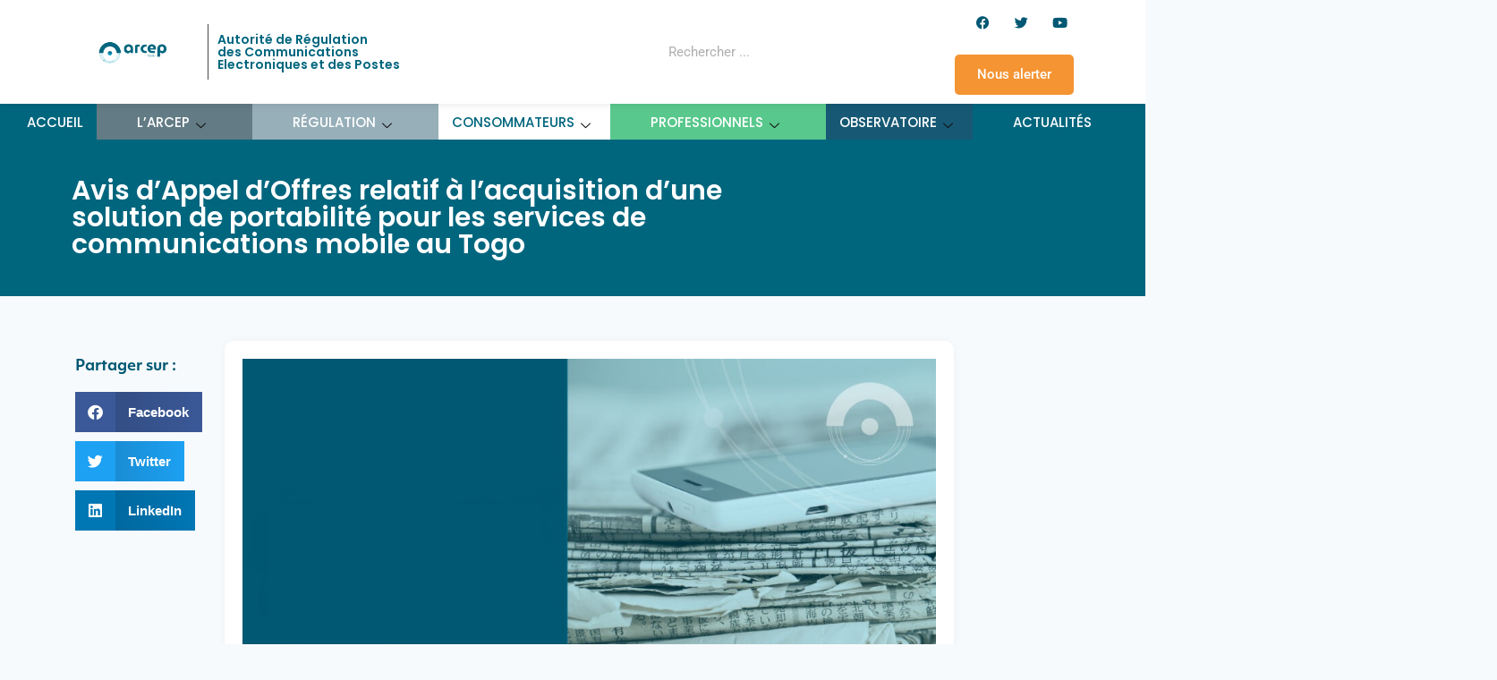

--- FILE ---
content_type: text/html; charset=UTF-8
request_url: https://arcep.tg/avis-dappel-doffres-relatif-a-lacquisition-dune-solution-de-portabilite-pour-les-services-de-communications-mobile-au-togo/
body_size: 23345
content:
<!DOCTYPE html>
<html class="html" lang="fr-FR">
<head>
<meta charset="UTF-8">
<link rel="profile" href="https://gmpg.org/xfn/11">
<meta name='robots' content='index, follow, max-image-preview:large, max-snippet:-1, max-video-preview:-1' />
<script async src="https://www.googletagmanager.com/gtag/js?id=G-DR0P2RPJ7K"></script>
<script>
window.dataLayer = window.dataLayer || [];
function gtag(){dataLayer.push(arguments);}
gtag('js', new Date());
gtag('config', 'G-DR0P2RPJ7K');
</script>
<meta name="viewport" content="width=device-width, initial-scale=1">
<!-- This site is optimized with the Yoast SEO plugin v26.7 - https://yoast.com/wordpress/plugins/seo/ -->
<title>Avis d&#039;Appel d&#039;Offres relatif à l’acquisition d’une solution de portabilité pour les services de communications mobile au Togo - Autorité de Régulation des Communications Electroniques et des Postes</title>
<link rel="canonical" href="https://arcep.tg/avis-dappel-doffres-relatif-a-lacquisition-dune-solution-de-portabilite-pour-les-services-de-communications-mobile-au-togo/" />
<meta property="og:locale" content="fr_FR" />
<meta property="og:type" content="article" />
<meta property="og:title" content="Avis d&#039;Appel d&#039;Offres relatif à l’acquisition d’une solution de portabilité pour les services de communications mobile au Togo - Autorité de Régulation des Communications Electroniques et des Postes" />
<meta property="og:description" content="Avis d’Appel d’Offres (AAO) Autorité de Régulation des Communications Électroniques et des Postes (ARCEP) AOO N°002/ARCEP/PRMP/2022 du&nbsp;: 27 juillet 2022 1. L’Autorité de Régulation des Communications Électroniques et des Postes dispose des fonds budgétaires, afin de financer l’acquisition d’une solution de portabilité pour les services de communications mobile au Togo. 2. L’Autorité de Régulation des [&hellip;]" />
<meta property="og:url" content="https://arcep.tg/avis-dappel-doffres-relatif-a-lacquisition-dune-solution-de-portabilite-pour-les-services-de-communications-mobile-au-togo/" />
<meta property="og:site_name" content="Autorité de Régulation des Communications Electroniques et des Postes" />
<meta property="article:published_time" content="2022-07-27T08:00:00+00:00" />
<meta property="article:modified_time" content="2022-07-29T12:23:40+00:00" />
<meta property="og:image" content="https://arcep.tg/wp-content/uploads/2021/01/20210120-avis-1024x576-1.jpg" />
<meta property="og:image:width" content="1024" />
<meta property="og:image:height" content="576" />
<meta property="og:image:type" content="image/jpeg" />
<meta name="author" content="abdel.ouro" />
<meta name="twitter:card" content="summary_large_image" />
<meta name="twitter:label1" content="Écrit par" />
<meta name="twitter:data1" content="abdel.ouro" />
<meta name="twitter:label2" content="Durée de lecture estimée" />
<meta name="twitter:data2" content="4 minutes" />
<script type="application/ld+json" class="yoast-schema-graph">{"@context":"https://schema.org","@graph":[{"@type":"Article","@id":"https://arcep.tg/avis-dappel-doffres-relatif-a-lacquisition-dune-solution-de-portabilite-pour-les-services-de-communications-mobile-au-togo/#article","isPartOf":{"@id":"https://arcep.tg/avis-dappel-doffres-relatif-a-lacquisition-dune-solution-de-portabilite-pour-les-services-de-communications-mobile-au-togo/"},"author":{"name":"abdel.ouro","@id":"https://arcep.tg/#/schema/person/7ec633636b2804739810df45336ff9d6"},"headline":"Avis d&rsquo;Appel d&rsquo;Offres relatif à l’acquisition d’une solution de portabilité pour les services de communications mobile au Togo","datePublished":"2022-07-27T08:00:00+00:00","dateModified":"2022-07-29T12:23:40+00:00","mainEntityOfPage":{"@id":"https://arcep.tg/avis-dappel-doffres-relatif-a-lacquisition-dune-solution-de-portabilite-pour-les-services-de-communications-mobile-au-togo/"},"wordCount":672,"commentCount":0,"publisher":{"@id":"https://arcep.tg/#organization"},"image":{"@id":"https://arcep.tg/avis-dappel-doffres-relatif-a-lacquisition-dune-solution-de-portabilite-pour-les-services-de-communications-mobile-au-togo/#primaryimage"},"thumbnailUrl":"https://arcep.tg/wp-content/uploads/2021/01/20210120-avis-1024x576-1.jpg","articleSection":["Marché"],"inLanguage":"fr-FR","potentialAction":[{"@type":"CommentAction","name":"Comment","target":["https://arcep.tg/avis-dappel-doffres-relatif-a-lacquisition-dune-solution-de-portabilite-pour-les-services-de-communications-mobile-au-togo/#respond"]}]},{"@type":"WebPage","@id":"https://arcep.tg/avis-dappel-doffres-relatif-a-lacquisition-dune-solution-de-portabilite-pour-les-services-de-communications-mobile-au-togo/","url":"https://arcep.tg/avis-dappel-doffres-relatif-a-lacquisition-dune-solution-de-portabilite-pour-les-services-de-communications-mobile-au-togo/","name":"Avis d'Appel d'Offres relatif à l’acquisition d’une solution de portabilité pour les services de communications mobile au Togo - Autorité de Régulation des Communications Electroniques et des Postes","isPartOf":{"@id":"https://arcep.tg/#website"},"primaryImageOfPage":{"@id":"https://arcep.tg/avis-dappel-doffres-relatif-a-lacquisition-dune-solution-de-portabilite-pour-les-services-de-communications-mobile-au-togo/#primaryimage"},"image":{"@id":"https://arcep.tg/avis-dappel-doffres-relatif-a-lacquisition-dune-solution-de-portabilite-pour-les-services-de-communications-mobile-au-togo/#primaryimage"},"thumbnailUrl":"https://arcep.tg/wp-content/uploads/2021/01/20210120-avis-1024x576-1.jpg","datePublished":"2022-07-27T08:00:00+00:00","dateModified":"2022-07-29T12:23:40+00:00","breadcrumb":{"@id":"https://arcep.tg/avis-dappel-doffres-relatif-a-lacquisition-dune-solution-de-portabilite-pour-les-services-de-communications-mobile-au-togo/#breadcrumb"},"inLanguage":"fr-FR","potentialAction":[{"@type":"ReadAction","target":["https://arcep.tg/avis-dappel-doffres-relatif-a-lacquisition-dune-solution-de-portabilite-pour-les-services-de-communications-mobile-au-togo/"]}]},{"@type":"ImageObject","inLanguage":"fr-FR","@id":"https://arcep.tg/avis-dappel-doffres-relatif-a-lacquisition-dune-solution-de-portabilite-pour-les-services-de-communications-mobile-au-togo/#primaryimage","url":"https://arcep.tg/wp-content/uploads/2021/01/20210120-avis-1024x576-1.jpg","contentUrl":"https://arcep.tg/wp-content/uploads/2021/01/20210120-avis-1024x576-1.jpg","width":1024,"height":576},{"@type":"BreadcrumbList","@id":"https://arcep.tg/avis-dappel-doffres-relatif-a-lacquisition-dune-solution-de-portabilite-pour-les-services-de-communications-mobile-au-togo/#breadcrumb","itemListElement":[{"@type":"ListItem","position":1,"name":"Accueil","item":"https://arcep.tg/"},{"@type":"ListItem","position":2,"name":"Avis d&#8217;Appel d&#8217;Offres relatif à l’acquisition d’une solution de portabilité pour les services de communications mobile au Togo"}]},{"@type":"WebSite","@id":"https://arcep.tg/#website","url":"https://arcep.tg/","name":"Autorité de Régulation des Communications Electroniques et des Postes","description":"","publisher":{"@id":"https://arcep.tg/#organization"},"potentialAction":[{"@type":"SearchAction","target":{"@type":"EntryPoint","urlTemplate":"https://arcep.tg/?s={search_term_string}"},"query-input":{"@type":"PropertyValueSpecification","valueRequired":true,"valueName":"search_term_string"}}],"inLanguage":"fr-FR"},{"@type":"Organization","@id":"https://arcep.tg/#organization","name":"Autorité de Régulation des Communications Electroniques et des Postes","url":"https://arcep.tg/","logo":{"@type":"ImageObject","inLanguage":"fr-FR","@id":"https://arcep.tg/#/schema/logo/image/","url":"https://arcep.tg/wp-content/uploads/2020/12/Logo-arcep-alt.png","contentUrl":"https://arcep.tg/wp-content/uploads/2020/12/Logo-arcep-alt.png","width":1366,"height":539,"caption":"Autorité de Régulation des Communications Electroniques et des Postes"},"image":{"@id":"https://arcep.tg/#/schema/logo/image/"}},{"@type":"Person","@id":"https://arcep.tg/#/schema/person/7ec633636b2804739810df45336ff9d6","name":"abdel.ouro","image":{"@type":"ImageObject","inLanguage":"fr-FR","@id":"https://arcep.tg/#/schema/person/image/","url":"https://secure.gravatar.com/avatar/f2a2a81418c03a04608e823185c1756f890854a71d38ceb4e4612843b8e5fbfb?s=96&d=mm&r=g","contentUrl":"https://secure.gravatar.com/avatar/f2a2a81418c03a04608e823185c1756f890854a71d38ceb4e4612843b8e5fbfb?s=96&d=mm&r=g","caption":"abdel.ouro"},"url":"https://arcep.tg/author/abdel-ouro/"}]}</script>
<!-- / Yoast SEO plugin. -->
<link rel="alternate" type="application/rss+xml" title="Autorité de Régulation des Communications Electroniques et des Postes &raquo; Flux" href="https://arcep.tg/feed/" />
<link rel="alternate" type="application/rss+xml" title="Autorité de Régulation des Communications Electroniques et des Postes &raquo; Flux des commentaires" href="https://arcep.tg/comments/feed/" />
<link rel="alternate" type="application/rss+xml" title="Autorité de Régulation des Communications Electroniques et des Postes &raquo; Avis d&rsquo;Appel d&rsquo;Offres relatif à l’acquisition d’une solution de portabilité pour les services de communications mobile au Togo Flux des commentaires" href="https://arcep.tg/avis-dappel-doffres-relatif-a-lacquisition-dune-solution-de-portabilite-pour-les-services-de-communications-mobile-au-togo/feed/" />
<link rel="alternate" title="oEmbed (JSON)" type="application/json+oembed" href="https://arcep.tg/wp-json/oembed/1.0/embed?url=https%3A%2F%2Farcep.tg%2Favis-dappel-doffres-relatif-a-lacquisition-dune-solution-de-portabilite-pour-les-services-de-communications-mobile-au-togo%2F" />
<link rel="alternate" title="oEmbed (XML)" type="text/xml+oembed" href="https://arcep.tg/wp-json/oembed/1.0/embed?url=https%3A%2F%2Farcep.tg%2Favis-dappel-doffres-relatif-a-lacquisition-dune-solution-de-portabilite-pour-les-services-de-communications-mobile-au-togo%2F&#038;format=xml" />
<link rel="stylesheet" type="text/css" href="https://use.typekit.net/hvb0qbi.css"><style id='wp-img-auto-sizes-contain-inline-css'>
img:is([sizes=auto i],[sizes^="auto," i]){contain-intrinsic-size:3000px 1500px}
/*# sourceURL=wp-img-auto-sizes-contain-inline-css */
</style>
<!-- <link rel='stylesheet' id='dce-animations-css' href='https://arcep.tg/wp-content/plugins/dynamic-content-for-elementor/assets/css/animations.css?ver=3.3.22' media='all' /> -->
<!-- <link rel='stylesheet' id='wp-block-library-css' href='https://arcep.tg/wp-includes/css/dist/block-library/style.min.css?ver=6.9' media='all' /> -->
<link rel="stylesheet" type="text/css" href="//arcep.tg/wp-content/cache/wpfc-minified/2qxy6x3y/6bsft.css" media="all"/>
<style id='wp-block-library-theme-inline-css'>
.wp-block-audio :where(figcaption){color:#555;font-size:13px;text-align:center}.is-dark-theme .wp-block-audio :where(figcaption){color:#ffffffa6}.wp-block-audio{margin:0 0 1em}.wp-block-code{border:1px solid #ccc;border-radius:4px;font-family:Menlo,Consolas,monaco,monospace;padding:.8em 1em}.wp-block-embed :where(figcaption){color:#555;font-size:13px;text-align:center}.is-dark-theme .wp-block-embed :where(figcaption){color:#ffffffa6}.wp-block-embed{margin:0 0 1em}.blocks-gallery-caption{color:#555;font-size:13px;text-align:center}.is-dark-theme .blocks-gallery-caption{color:#ffffffa6}:root :where(.wp-block-image figcaption){color:#555;font-size:13px;text-align:center}.is-dark-theme :root :where(.wp-block-image figcaption){color:#ffffffa6}.wp-block-image{margin:0 0 1em}.wp-block-pullquote{border-bottom:4px solid;border-top:4px solid;color:currentColor;margin-bottom:1.75em}.wp-block-pullquote :where(cite),.wp-block-pullquote :where(footer),.wp-block-pullquote__citation{color:currentColor;font-size:.8125em;font-style:normal;text-transform:uppercase}.wp-block-quote{border-left:.25em solid;margin:0 0 1.75em;padding-left:1em}.wp-block-quote cite,.wp-block-quote footer{color:currentColor;font-size:.8125em;font-style:normal;position:relative}.wp-block-quote:where(.has-text-align-right){border-left:none;border-right:.25em solid;padding-left:0;padding-right:1em}.wp-block-quote:where(.has-text-align-center){border:none;padding-left:0}.wp-block-quote.is-large,.wp-block-quote.is-style-large,.wp-block-quote:where(.is-style-plain){border:none}.wp-block-search .wp-block-search__label{font-weight:700}.wp-block-search__button{border:1px solid #ccc;padding:.375em .625em}:where(.wp-block-group.has-background){padding:1.25em 2.375em}.wp-block-separator.has-css-opacity{opacity:.4}.wp-block-separator{border:none;border-bottom:2px solid;margin-left:auto;margin-right:auto}.wp-block-separator.has-alpha-channel-opacity{opacity:1}.wp-block-separator:not(.is-style-wide):not(.is-style-dots){width:100px}.wp-block-separator.has-background:not(.is-style-dots){border-bottom:none;height:1px}.wp-block-separator.has-background:not(.is-style-wide):not(.is-style-dots){height:2px}.wp-block-table{margin:0 0 1em}.wp-block-table td,.wp-block-table th{word-break:normal}.wp-block-table :where(figcaption){color:#555;font-size:13px;text-align:center}.is-dark-theme .wp-block-table :where(figcaption){color:#ffffffa6}.wp-block-video :where(figcaption){color:#555;font-size:13px;text-align:center}.is-dark-theme .wp-block-video :where(figcaption){color:#ffffffa6}.wp-block-video{margin:0 0 1em}:root :where(.wp-block-template-part.has-background){margin-bottom:0;margin-top:0;padding:1.25em 2.375em}
/*# sourceURL=/wp-includes/css/dist/block-library/theme.min.css */
</style>
<style id='classic-theme-styles-inline-css'>
/*! This file is auto-generated */
.wp-block-button__link{color:#fff;background-color:#32373c;border-radius:9999px;box-shadow:none;text-decoration:none;padding:calc(.667em + 2px) calc(1.333em + 2px);font-size:1.125em}.wp-block-file__button{background:#32373c;color:#fff;text-decoration:none}
/*# sourceURL=/wp-includes/css/classic-themes.min.css */
</style>
<style id='global-styles-inline-css'>
:root{--wp--preset--aspect-ratio--square: 1;--wp--preset--aspect-ratio--4-3: 4/3;--wp--preset--aspect-ratio--3-4: 3/4;--wp--preset--aspect-ratio--3-2: 3/2;--wp--preset--aspect-ratio--2-3: 2/3;--wp--preset--aspect-ratio--16-9: 16/9;--wp--preset--aspect-ratio--9-16: 9/16;--wp--preset--color--black: #000000;--wp--preset--color--cyan-bluish-gray: #abb8c3;--wp--preset--color--white: #ffffff;--wp--preset--color--pale-pink: #f78da7;--wp--preset--color--vivid-red: #cf2e2e;--wp--preset--color--luminous-vivid-orange: #ff6900;--wp--preset--color--luminous-vivid-amber: #fcb900;--wp--preset--color--light-green-cyan: #7bdcb5;--wp--preset--color--vivid-green-cyan: #00d084;--wp--preset--color--pale-cyan-blue: #8ed1fc;--wp--preset--color--vivid-cyan-blue: #0693e3;--wp--preset--color--vivid-purple: #9b51e0;--wp--preset--gradient--vivid-cyan-blue-to-vivid-purple: linear-gradient(135deg,rgb(6,147,227) 0%,rgb(155,81,224) 100%);--wp--preset--gradient--light-green-cyan-to-vivid-green-cyan: linear-gradient(135deg,rgb(122,220,180) 0%,rgb(0,208,130) 100%);--wp--preset--gradient--luminous-vivid-amber-to-luminous-vivid-orange: linear-gradient(135deg,rgb(252,185,0) 0%,rgb(255,105,0) 100%);--wp--preset--gradient--luminous-vivid-orange-to-vivid-red: linear-gradient(135deg,rgb(255,105,0) 0%,rgb(207,46,46) 100%);--wp--preset--gradient--very-light-gray-to-cyan-bluish-gray: linear-gradient(135deg,rgb(238,238,238) 0%,rgb(169,184,195) 100%);--wp--preset--gradient--cool-to-warm-spectrum: linear-gradient(135deg,rgb(74,234,220) 0%,rgb(151,120,209) 20%,rgb(207,42,186) 40%,rgb(238,44,130) 60%,rgb(251,105,98) 80%,rgb(254,248,76) 100%);--wp--preset--gradient--blush-light-purple: linear-gradient(135deg,rgb(255,206,236) 0%,rgb(152,150,240) 100%);--wp--preset--gradient--blush-bordeaux: linear-gradient(135deg,rgb(254,205,165) 0%,rgb(254,45,45) 50%,rgb(107,0,62) 100%);--wp--preset--gradient--luminous-dusk: linear-gradient(135deg,rgb(255,203,112) 0%,rgb(199,81,192) 50%,rgb(65,88,208) 100%);--wp--preset--gradient--pale-ocean: linear-gradient(135deg,rgb(255,245,203) 0%,rgb(182,227,212) 50%,rgb(51,167,181) 100%);--wp--preset--gradient--electric-grass: linear-gradient(135deg,rgb(202,248,128) 0%,rgb(113,206,126) 100%);--wp--preset--gradient--midnight: linear-gradient(135deg,rgb(2,3,129) 0%,rgb(40,116,252) 100%);--wp--preset--font-size--small: 13px;--wp--preset--font-size--medium: 20px;--wp--preset--font-size--large: 36px;--wp--preset--font-size--x-large: 42px;--wp--preset--spacing--20: 0.44rem;--wp--preset--spacing--30: 0.67rem;--wp--preset--spacing--40: 1rem;--wp--preset--spacing--50: 1.5rem;--wp--preset--spacing--60: 2.25rem;--wp--preset--spacing--70: 3.38rem;--wp--preset--spacing--80: 5.06rem;--wp--preset--shadow--natural: 6px 6px 9px rgba(0, 0, 0, 0.2);--wp--preset--shadow--deep: 12px 12px 50px rgba(0, 0, 0, 0.4);--wp--preset--shadow--sharp: 6px 6px 0px rgba(0, 0, 0, 0.2);--wp--preset--shadow--outlined: 6px 6px 0px -3px rgb(255, 255, 255), 6px 6px rgb(0, 0, 0);--wp--preset--shadow--crisp: 6px 6px 0px rgb(0, 0, 0);}:where(.is-layout-flex){gap: 0.5em;}:where(.is-layout-grid){gap: 0.5em;}body .is-layout-flex{display: flex;}.is-layout-flex{flex-wrap: wrap;align-items: center;}.is-layout-flex > :is(*, div){margin: 0;}body .is-layout-grid{display: grid;}.is-layout-grid > :is(*, div){margin: 0;}:where(.wp-block-columns.is-layout-flex){gap: 2em;}:where(.wp-block-columns.is-layout-grid){gap: 2em;}:where(.wp-block-post-template.is-layout-flex){gap: 1.25em;}:where(.wp-block-post-template.is-layout-grid){gap: 1.25em;}.has-black-color{color: var(--wp--preset--color--black) !important;}.has-cyan-bluish-gray-color{color: var(--wp--preset--color--cyan-bluish-gray) !important;}.has-white-color{color: var(--wp--preset--color--white) !important;}.has-pale-pink-color{color: var(--wp--preset--color--pale-pink) !important;}.has-vivid-red-color{color: var(--wp--preset--color--vivid-red) !important;}.has-luminous-vivid-orange-color{color: var(--wp--preset--color--luminous-vivid-orange) !important;}.has-luminous-vivid-amber-color{color: var(--wp--preset--color--luminous-vivid-amber) !important;}.has-light-green-cyan-color{color: var(--wp--preset--color--light-green-cyan) !important;}.has-vivid-green-cyan-color{color: var(--wp--preset--color--vivid-green-cyan) !important;}.has-pale-cyan-blue-color{color: var(--wp--preset--color--pale-cyan-blue) !important;}.has-vivid-cyan-blue-color{color: var(--wp--preset--color--vivid-cyan-blue) !important;}.has-vivid-purple-color{color: var(--wp--preset--color--vivid-purple) !important;}.has-black-background-color{background-color: var(--wp--preset--color--black) !important;}.has-cyan-bluish-gray-background-color{background-color: var(--wp--preset--color--cyan-bluish-gray) !important;}.has-white-background-color{background-color: var(--wp--preset--color--white) !important;}.has-pale-pink-background-color{background-color: var(--wp--preset--color--pale-pink) !important;}.has-vivid-red-background-color{background-color: var(--wp--preset--color--vivid-red) !important;}.has-luminous-vivid-orange-background-color{background-color: var(--wp--preset--color--luminous-vivid-orange) !important;}.has-luminous-vivid-amber-background-color{background-color: var(--wp--preset--color--luminous-vivid-amber) !important;}.has-light-green-cyan-background-color{background-color: var(--wp--preset--color--light-green-cyan) !important;}.has-vivid-green-cyan-background-color{background-color: var(--wp--preset--color--vivid-green-cyan) !important;}.has-pale-cyan-blue-background-color{background-color: var(--wp--preset--color--pale-cyan-blue) !important;}.has-vivid-cyan-blue-background-color{background-color: var(--wp--preset--color--vivid-cyan-blue) !important;}.has-vivid-purple-background-color{background-color: var(--wp--preset--color--vivid-purple) !important;}.has-black-border-color{border-color: var(--wp--preset--color--black) !important;}.has-cyan-bluish-gray-border-color{border-color: var(--wp--preset--color--cyan-bluish-gray) !important;}.has-white-border-color{border-color: var(--wp--preset--color--white) !important;}.has-pale-pink-border-color{border-color: var(--wp--preset--color--pale-pink) !important;}.has-vivid-red-border-color{border-color: var(--wp--preset--color--vivid-red) !important;}.has-luminous-vivid-orange-border-color{border-color: var(--wp--preset--color--luminous-vivid-orange) !important;}.has-luminous-vivid-amber-border-color{border-color: var(--wp--preset--color--luminous-vivid-amber) !important;}.has-light-green-cyan-border-color{border-color: var(--wp--preset--color--light-green-cyan) !important;}.has-vivid-green-cyan-border-color{border-color: var(--wp--preset--color--vivid-green-cyan) !important;}.has-pale-cyan-blue-border-color{border-color: var(--wp--preset--color--pale-cyan-blue) !important;}.has-vivid-cyan-blue-border-color{border-color: var(--wp--preset--color--vivid-cyan-blue) !important;}.has-vivid-purple-border-color{border-color: var(--wp--preset--color--vivid-purple) !important;}.has-vivid-cyan-blue-to-vivid-purple-gradient-background{background: var(--wp--preset--gradient--vivid-cyan-blue-to-vivid-purple) !important;}.has-light-green-cyan-to-vivid-green-cyan-gradient-background{background: var(--wp--preset--gradient--light-green-cyan-to-vivid-green-cyan) !important;}.has-luminous-vivid-amber-to-luminous-vivid-orange-gradient-background{background: var(--wp--preset--gradient--luminous-vivid-amber-to-luminous-vivid-orange) !important;}.has-luminous-vivid-orange-to-vivid-red-gradient-background{background: var(--wp--preset--gradient--luminous-vivid-orange-to-vivid-red) !important;}.has-very-light-gray-to-cyan-bluish-gray-gradient-background{background: var(--wp--preset--gradient--very-light-gray-to-cyan-bluish-gray) !important;}.has-cool-to-warm-spectrum-gradient-background{background: var(--wp--preset--gradient--cool-to-warm-spectrum) !important;}.has-blush-light-purple-gradient-background{background: var(--wp--preset--gradient--blush-light-purple) !important;}.has-blush-bordeaux-gradient-background{background: var(--wp--preset--gradient--blush-bordeaux) !important;}.has-luminous-dusk-gradient-background{background: var(--wp--preset--gradient--luminous-dusk) !important;}.has-pale-ocean-gradient-background{background: var(--wp--preset--gradient--pale-ocean) !important;}.has-electric-grass-gradient-background{background: var(--wp--preset--gradient--electric-grass) !important;}.has-midnight-gradient-background{background: var(--wp--preset--gradient--midnight) !important;}.has-small-font-size{font-size: var(--wp--preset--font-size--small) !important;}.has-medium-font-size{font-size: var(--wp--preset--font-size--medium) !important;}.has-large-font-size{font-size: var(--wp--preset--font-size--large) !important;}.has-x-large-font-size{font-size: var(--wp--preset--font-size--x-large) !important;}
:where(.wp-block-post-template.is-layout-flex){gap: 1.25em;}:where(.wp-block-post-template.is-layout-grid){gap: 1.25em;}
:where(.wp-block-term-template.is-layout-flex){gap: 1.25em;}:where(.wp-block-term-template.is-layout-grid){gap: 1.25em;}
:where(.wp-block-columns.is-layout-flex){gap: 2em;}:where(.wp-block-columns.is-layout-grid){gap: 2em;}
:root :where(.wp-block-pullquote){font-size: 1.5em;line-height: 1.6;}
/*# sourceURL=global-styles-inline-css */
</style>
<!-- <link rel='stylesheet' id='semantic-css-css' href='https://arcep.tg/wp-content/plugins/arcep-search-bar/public/assets/semantic/semantic.min.css?ver=6.9' media='all' /> -->
<!-- <link rel='stylesheet' id='arcep-search-bar-css-css' href='https://arcep.tg/wp-content/plugins/arcep-search-bar/public/assets/arcep-search-bar.css?ver=6.9' media='all' /> -->
<!-- <link rel='stylesheet' id='font-awesome-css' href='https://arcep.tg/wp-content/themes/oceanwp/assets/fonts/fontawesome/css/all.min.css?ver=6.7.2' media='all' /> -->
<!-- <link rel='stylesheet' id='simple-line-icons-css' href='https://arcep.tg/wp-content/themes/oceanwp/assets/css/third/simple-line-icons.min.css?ver=2.4.0' media='all' /> -->
<!-- <link rel='stylesheet' id='oceanwp-style-css' href='https://arcep.tg/wp-content/themes/oceanwp/assets/css/style.min.css?ver=1.0.1604763990' media='all' /> -->
<!-- <link rel='stylesheet' id='elementor-frontend-css' href='https://arcep.tg/wp-content/plugins/elementor/assets/css/frontend.min.css?ver=3.33.4' media='all' /> -->
<link rel="stylesheet" type="text/css" href="//arcep.tg/wp-content/cache/wpfc-minified/ck0c38k/6bsft.css" media="all"/>
<style id='elementor-frontend-inline-css'>
.elementor-11 .elementor-element.elementor-element-5b04762 .elementor-heading-title{color:#fff;}
/*# sourceURL=elementor-frontend-inline-css */
</style>
<!-- <link rel='stylesheet' id='widget-heading-css' href='https://arcep.tg/wp-content/plugins/elementor/assets/css/widget-heading.min.css?ver=3.33.4' media='all' /> -->
<!-- <link rel='stylesheet' id='widget-image-css' href='https://arcep.tg/wp-content/plugins/elementor/assets/css/widget-image.min.css?ver=3.33.4' media='all' /> -->
<!-- <link rel='stylesheet' id='widget-social-icons-css' href='https://arcep.tg/wp-content/plugins/elementor/assets/css/widget-social-icons.min.css?ver=3.33.4' media='all' /> -->
<!-- <link rel='stylesheet' id='e-apple-webkit-css' href='https://arcep.tg/wp-content/plugins/elementor/assets/css/conditionals/apple-webkit.min.css?ver=3.33.4' media='all' /> -->
<!-- <link rel='stylesheet' id='widget-share-buttons-css' href='https://arcep.tg/wp-content/plugins/elementor-pro/assets/css/widget-share-buttons.min.css?ver=3.33.2' media='all' /> -->
<!-- <link rel='stylesheet' id='elementor-icons-shared-0-css' href='https://arcep.tg/wp-content/plugins/elementor/assets/lib/font-awesome/css/fontawesome.min.css?ver=5.15.3' media='all' /> -->
<!-- <link rel='stylesheet' id='elementor-icons-fa-solid-css' href='https://arcep.tg/wp-content/plugins/elementor/assets/lib/font-awesome/css/solid.min.css?ver=5.15.3' media='all' /> -->
<!-- <link rel='stylesheet' id='elementor-icons-fa-brands-css' href='https://arcep.tg/wp-content/plugins/elementor/assets/lib/font-awesome/css/brands.min.css?ver=5.15.3' media='all' /> -->
<!-- <link rel='stylesheet' id='dce-style-css' href='https://arcep.tg/wp-content/plugins/dynamic-content-for-elementor/assets/css/style.min.css?ver=3.3.22' media='all' /> -->
<!-- <link rel='stylesheet' id='dce-acf-repeater-css' href='https://arcep.tg/wp-content/plugins/dynamic-content-for-elementor/assets/css/acf-repeater.min.css?ver=3.3.22' media='all' /> -->
<!-- <link rel='stylesheet' id='dce-datatables-css' href='https://arcep.tg/wp-content/plugins/dynamic-content-for-elementor/assets/node/datatables/datatables.min.css?ver=3.3.22' media='all' /> -->
<!-- <link rel='stylesheet' id='dce-accordionjs-css' href='https://arcep.tg/wp-content/plugins/dynamic-content-for-elementor/assets/node/accordionjs/accordion.css?ver=3.3.22' media='all' /> -->
<!-- <link rel='stylesheet' id='swiper-css' href='https://arcep.tg/wp-content/plugins/elementor/assets/lib/swiper/v8/css/swiper.min.css?ver=8.4.5' media='all' /> -->
<!-- <link rel='stylesheet' id='elementor-icons-css' href='https://arcep.tg/wp-content/plugins/elementor/assets/lib/eicons/css/elementor-icons.min.css?ver=5.44.0' media='all' /> -->
<link rel="stylesheet" type="text/css" href="//arcep.tg/wp-content/cache/wpfc-minified/qxoiij7k/6bw2q.css" media="all"/>
<link rel='stylesheet' id='elementor-post-11099-css' href='https://arcep.tg/wp-content/uploads/elementor/css/post-11099.css?ver=1767840245' media='all' />
<!-- <link rel='stylesheet' id='dashicons-css' href='https://arcep.tg/wp-includes/css/dashicons.min.css?ver=6.9' media='all' /> -->
<!-- <link rel='stylesheet' id='namogo-icons-css' href='https://arcep.tg/wp-content/plugins/elementor-extras/assets/lib/nicons/css/nicons.css?ver=2.2.52' media='all' /> -->
<!-- <link rel='stylesheet' id='elementor-extras-frontend-css' href='https://arcep.tg/wp-content/plugins/elementor-extras/assets/css/frontend.min.css?ver=2.2.52' media='all' /> -->
<link rel="stylesheet" type="text/css" href="//arcep.tg/wp-content/cache/wpfc-minified/7jpeblv0/6bsft.css" media="all"/>
<link rel='stylesheet' id='elementor-post-11-css' href='https://arcep.tg/wp-content/uploads/elementor/css/post-11.css?ver=1767840245' media='all' />
<link rel='stylesheet' id='elementor-post-111-css' href='https://arcep.tg/wp-content/uploads/elementor/css/post-111.css?ver=1767840245' media='all' />
<link rel='stylesheet' id='elementor-post-52-css' href='https://arcep.tg/wp-content/uploads/elementor/css/post-52.css?ver=1767874997' media='all' />
<!-- <link rel='stylesheet' id='ekit-widget-styles-css' href='https://arcep.tg/wp-content/plugins/elementskit-lite/widgets/init/assets/css/widget-styles.css?ver=3.7.7' media='all' /> -->
<!-- <link rel='stylesheet' id='ekit-responsive-css' href='https://arcep.tg/wp-content/plugins/elementskit-lite/widgets/init/assets/css/responsive.css?ver=3.7.7' media='all' /> -->
<!-- <link rel='stylesheet' id='widget-icon-list-css' href='https://arcep.tg/wp-content/plugins/elementor/assets/css/widget-icon-list.min.css?ver=3.33.4' media='all' /> -->
<!-- <link rel='stylesheet' id='elementor-gf-local-roboto-css' href='https://arcep.tg/wp-content/uploads/elementor/google-fonts/css/roboto.css?ver=1746015161' media='all' /> -->
<!-- <link rel='stylesheet' id='elementor-gf-local-robotoslab-css' href='https://arcep.tg/wp-content/uploads/elementor/google-fonts/css/robotoslab.css?ver=1746015165' media='all' /> -->
<!-- <link rel='stylesheet' id='elementor-gf-local-poppins-css' href='https://arcep.tg/wp-content/uploads/elementor/google-fonts/css/poppins.css?ver=1746015168' media='all' /> -->
<!-- <link rel='stylesheet' id='elementor-icons-ekiticons-css' href='https://arcep.tg/wp-content/plugins/elementskit-lite/modules/elementskit-icon-pack/assets/css/ekiticons.css?ver=3.7.7' media='all' /> -->
<link rel="stylesheet" type="text/css" href="//arcep.tg/wp-content/cache/wpfc-minified/86rdg8ju/6drly.css" media="all"/>
<script src='//arcep.tg/wp-content/cache/wpfc-minified/frmrz8xc/6bsft.js' type="text/javascript"></script>
<!-- <script src="https://arcep.tg/wp-includes/js/jquery/jquery.min.js?ver=3.7.1" id="jquery-core-js"></script> -->
<!-- <script src="https://arcep.tg/wp-includes/js/jquery/jquery-migrate.min.js?ver=3.4.1" id="jquery-migrate-js"></script> -->
<link rel="https://api.w.org/" href="https://arcep.tg/wp-json/" /><link rel="alternate" title="JSON" type="application/json" href="https://arcep.tg/wp-json/wp/v2/posts/16033" /><link rel="EditURI" type="application/rsd+xml" title="RSD" href="https://arcep.tg/xmlrpc.php?rsd" />
<meta name="generator" content="WordPress 6.9" />
<link rel='shortlink' href='https://arcep.tg/?p=16033' />
<meta name="generator" content="Elementor 3.33.4; features: additional_custom_breakpoints; settings: css_print_method-external, google_font-enabled, font_display-auto">
<style>.recentcomments a{display:inline !important;padding:0 !important;margin:0 !important;}</style>			<style>
.e-con.e-parent:nth-of-type(n+4):not(.e-lazyloaded):not(.e-no-lazyload),
.e-con.e-parent:nth-of-type(n+4):not(.e-lazyloaded):not(.e-no-lazyload) * {
background-image: none !important;
}
@media screen and (max-height: 1024px) {
.e-con.e-parent:nth-of-type(n+3):not(.e-lazyloaded):not(.e-no-lazyload),
.e-con.e-parent:nth-of-type(n+3):not(.e-lazyloaded):not(.e-no-lazyload) * {
background-image: none !important;
}
}
@media screen and (max-height: 640px) {
.e-con.e-parent:nth-of-type(n+2):not(.e-lazyloaded):not(.e-no-lazyload),
.e-con.e-parent:nth-of-type(n+2):not(.e-lazyloaded):not(.e-no-lazyload) * {
background-image: none !important;
}
}
</style>
<link rel="icon" href="https://arcep.tg/wp-content/uploads/2020/11/cropped-logo-arcep_Plan-de-travail-1-scaled-1-32x32.jpg" sizes="32x32" />
<link rel="icon" href="https://arcep.tg/wp-content/uploads/2020/11/cropped-logo-arcep_Plan-de-travail-1-scaled-1-192x192.jpg" sizes="192x192" />
<link rel="apple-touch-icon" href="https://arcep.tg/wp-content/uploads/2020/11/cropped-logo-arcep_Plan-de-travail-1-scaled-1-180x180.jpg" />
<meta name="msapplication-TileImage" content="https://arcep.tg/wp-content/uploads/2020/11/cropped-logo-arcep_Plan-de-travail-1-scaled-1-270x270.jpg" />
<style id="wp-custom-css">
#content-wrap{padding-top:0!important}#site-header{border:none}.page-header{display:none}#primary{width:100%;border:none}#right-sidebar{display:none}section.contact-page input,section.contact-page textarea,section.contact-page button.forminator-button.forminator-button-submit{border-radius:5px !important}#slider-banner{max-height:65vh !important;vertical-align:baseline !important}.ee-arrows{vertical-align:baseline}h2.forminator-title{font-size:17px!important}.menu-item-192{background-color:#637B84;color:#00667E!important;padding-left:30px!important;padding-right:30px!important}.elementor-element-56ecb83{background-color:#637B84}.menu-item-192 #sm-1637025381279306-1{color:#00667E}/*Regulation*/.menu-item-38{background-color:#97AFB9;color:#00667E;padding-left:30px!important;padding-right:30px!important}.elementor-element-c265c0b{background-color:#97AFB9}/*WHITE*/.menu-item-12917{color:#00667E!important;background-color:#fff}.menu-item-12917 a{color:#00667E!important}/*green*/.menu-item-12917{color:#00667E!important;background-color:#fff}.menu-item-12917 a{color:#00667E!important}.menu-item-12918{background-color:#59C88C;color:#00667E;padding-left:30px!important;padding-right:30px!important}.menu-item-39{background-color:#637B84;color:#00667E;padding-left:30px!important;padding-right:30px!important}/*Observatoire*/.menu-item-13373{background-color:#175974}.menu-item-13373 a{color:#fff!important}.elementor-element-b5f63ac{background-color:#175974}.menu-item-442{background-color:#00667E;color:#00667E;padding-left:30px!important;padding-right:30px!important}.elementskit-navbar-nav-default .elementskit-navbar-nav.elementskit-menu-po-justified{/* -webkit-box-pack:justify;*/display:flex;justify-content:center}.underlined:after{content:" ";background-image:url('https://arcep.tg/wp-content/uploads/2021/11/arcep-line-green.png');z-index:10;position:absolute;background-size:300px 25px;background-repeat:no-repeat;width:220px;top:40px;left:100px;height:25px;width:300px}.demandes-items a:hover{color:#59C88C !important}.partenaire a:hover{color:#59C88C !important}@media (max-width:991px){.underlined:after{background-size:200px 25px;width:200px;top:30px}.underlined:nth-child(1):after{top:60px}.canvas-custom *{width:330px}}/*.dce-menu .first-level li a,.dce-menu h4.dce-parent-title*/a{text-decoration:none!important}.sub-menu.elementor-nav-menu--dropdown li a{color:#000!important}/**/.wp-block-file{font-size:15px !important}		</style>
<!-- OceanWP CSS -->
<style type="text/css">
/* Colors */table th,table td,hr,.content-area,body.content-left-sidebar #content-wrap .content-area,.content-left-sidebar .content-area,#top-bar-wrap,#site-header,#site-header.top-header #search-toggle,.dropdown-menu ul li,.centered-minimal-page-header,.blog-entry.post,.blog-entry.grid-entry .blog-entry-inner,.blog-entry.thumbnail-entry .blog-entry-bottom,.single-post .entry-title,.single .entry-share-wrap .entry-share,.single .entry-share,.single .entry-share ul li a,.single nav.post-navigation,.single nav.post-navigation .nav-links .nav-previous,#author-bio,#author-bio .author-bio-avatar,#author-bio .author-bio-social li a,#related-posts,#comments,.comment-body,#respond #cancel-comment-reply-link,#blog-entries .type-page,.page-numbers a,.page-numbers span:not(.elementor-screen-only),.page-links span,body #wp-calendar caption,body #wp-calendar th,body #wp-calendar tbody,body .contact-info-widget.default i,body .contact-info-widget.big-icons i,body .contact-info-widget.big-icons .owp-icon,body .contact-info-widget.default .owp-icon,body .posts-thumbnails-widget li,body .tagcloud a{border-color:#e2e2e2}body,.separate-layout,.has-parallax-footer:not(.separate-layout) #main{background-color:#f7fafc}body .theme-button,body input[type="submit"],body button[type="submit"],body button,body .button,body div.wpforms-container-full .wpforms-form input[type=submit],body div.wpforms-container-full .wpforms-form button[type=submit],body div.wpforms-container-full .wpforms-form .wpforms-page-button,.woocommerce-cart .wp-element-button,.woocommerce-checkout .wp-element-button,.wp-block-button__link{border-color:#ffffff}body .theme-button:hover,body input[type="submit"]:hover,body button[type="submit"]:hover,body button:hover,body .button:hover,body div.wpforms-container-full .wpforms-form input[type=submit]:hover,body div.wpforms-container-full .wpforms-form input[type=submit]:active,body div.wpforms-container-full .wpforms-form button[type=submit]:hover,body div.wpforms-container-full .wpforms-form button[type=submit]:active,body div.wpforms-container-full .wpforms-form .wpforms-page-button:hover,body div.wpforms-container-full .wpforms-form .wpforms-page-button:active,.woocommerce-cart .wp-element-button:hover,.woocommerce-checkout .wp-element-button:hover,.wp-block-button__link:hover{border-color:#ffffff}/* OceanWP Style Settings CSS */body{background-position:top right}body{background-attachment:fixed}body{background-repeat:no-repeat}body{background-size:cover}.theme-button,input[type="submit"],button[type="submit"],button,.button,body div.wpforms-container-full .wpforms-form input[type=submit],body div.wpforms-container-full .wpforms-form button[type=submit],body div.wpforms-container-full .wpforms-form .wpforms-page-button{border-style:solid}.theme-button,input[type="submit"],button[type="submit"],button,.button,body div.wpforms-container-full .wpforms-form input[type=submit],body div.wpforms-container-full .wpforms-form button[type=submit],body div.wpforms-container-full .wpforms-form .wpforms-page-button{border-width:1px}form input[type="text"],form input[type="password"],form input[type="email"],form input[type="url"],form input[type="date"],form input[type="month"],form input[type="time"],form input[type="datetime"],form input[type="datetime-local"],form input[type="week"],form input[type="number"],form input[type="search"],form input[type="tel"],form input[type="color"],form select,form textarea,.woocommerce .woocommerce-checkout .select2-container--default .select2-selection--single{border-style:solid}body div.wpforms-container-full .wpforms-form input[type=date],body div.wpforms-container-full .wpforms-form input[type=datetime],body div.wpforms-container-full .wpforms-form input[type=datetime-local],body div.wpforms-container-full .wpforms-form input[type=email],body div.wpforms-container-full .wpforms-form input[type=month],body div.wpforms-container-full .wpforms-form input[type=number],body div.wpforms-container-full .wpforms-form input[type=password],body div.wpforms-container-full .wpforms-form input[type=range],body div.wpforms-container-full .wpforms-form input[type=search],body div.wpforms-container-full .wpforms-form input[type=tel],body div.wpforms-container-full .wpforms-form input[type=text],body div.wpforms-container-full .wpforms-form input[type=time],body div.wpforms-container-full .wpforms-form input[type=url],body div.wpforms-container-full .wpforms-form input[type=week],body div.wpforms-container-full .wpforms-form select,body div.wpforms-container-full .wpforms-form textarea{border-style:solid}form input[type="text"],form input[type="password"],form input[type="email"],form input[type="url"],form input[type="date"],form input[type="month"],form input[type="time"],form input[type="datetime"],form input[type="datetime-local"],form input[type="week"],form input[type="number"],form input[type="search"],form input[type="tel"],form input[type="color"],form select,form textarea{border-radius:3px}body div.wpforms-container-full .wpforms-form input[type=date],body div.wpforms-container-full .wpforms-form input[type=datetime],body div.wpforms-container-full .wpforms-form input[type=datetime-local],body div.wpforms-container-full .wpforms-form input[type=email],body div.wpforms-container-full .wpforms-form input[type=month],body div.wpforms-container-full .wpforms-form input[type=number],body div.wpforms-container-full .wpforms-form input[type=password],body div.wpforms-container-full .wpforms-form input[type=range],body div.wpforms-container-full .wpforms-form input[type=search],body div.wpforms-container-full .wpforms-form input[type=tel],body div.wpforms-container-full .wpforms-form input[type=text],body div.wpforms-container-full .wpforms-form input[type=time],body div.wpforms-container-full .wpforms-form input[type=url],body div.wpforms-container-full .wpforms-form input[type=week],body div.wpforms-container-full .wpforms-form select,body div.wpforms-container-full .wpforms-form textarea{border-radius:3px}/* Header */#site-header.has-header-media .overlay-header-media{background-color:rgba(0,0,0,0.5)}/* Blog CSS */.ocean-single-post-header ul.meta-item li a:hover{color:#333333}/* Typography */body{font-size:14px;line-height:1.8}h1,h2,h3,h4,h5,h6,.theme-heading,.widget-title,.oceanwp-widget-recent-posts-title,.comment-reply-title,.entry-title,.sidebar-box .widget-title{line-height:1.4}h1{font-size:23px;line-height:1.4}h2{font-size:20px;line-height:1.4}h3{font-size:18px;line-height:1.4}h4{font-size:17px;line-height:1.4}h5{font-size:14px;line-height:1.4}h6{font-size:15px;line-height:1.4}.page-header .page-header-title,.page-header.background-image-page-header .page-header-title{font-size:32px;line-height:1.4}.page-header .page-subheading{font-size:15px;line-height:1.8}.site-breadcrumbs,.site-breadcrumbs a{font-size:13px;line-height:1.4}#top-bar-content,#top-bar-social-alt{font-size:12px;line-height:1.8}#site-logo a.site-logo-text{font-size:24px;line-height:1.8}.dropdown-menu ul li a.menu-link,#site-header.full_screen-header .fs-dropdown-menu ul.sub-menu li a{font-size:12px;line-height:1.2;letter-spacing:.6px}.sidr-class-dropdown-menu li a,a.sidr-class-toggle-sidr-close,#mobile-dropdown ul li a,body #mobile-fullscreen ul li a{font-size:15px;line-height:1.8}.blog-entry.post .blog-entry-header .entry-title a{font-size:24px;line-height:1.4}.ocean-single-post-header .single-post-title{font-size:34px;line-height:1.4;letter-spacing:.6px}.ocean-single-post-header ul.meta-item li,.ocean-single-post-header ul.meta-item li a{font-size:13px;line-height:1.4;letter-spacing:.6px}.ocean-single-post-header .post-author-name,.ocean-single-post-header .post-author-name a{font-size:14px;line-height:1.4;letter-spacing:.6px}.ocean-single-post-header .post-author-description{font-size:12px;line-height:1.4;letter-spacing:.6px}.single-post .entry-title{line-height:1.4;letter-spacing:.6px}.single-post ul.meta li,.single-post ul.meta li a{font-size:14px;line-height:1.4;letter-spacing:.6px}.sidebar-box .widget-title,.sidebar-box.widget_block .wp-block-heading{font-size:13px;line-height:1;letter-spacing:1px}#footer-widgets .footer-box .widget-title{font-size:13px;line-height:1;letter-spacing:1px}#footer-bottom #copyright{font-size:12px;line-height:1}#footer-bottom #footer-bottom-menu{font-size:12px;line-height:1}.woocommerce-store-notice.demo_store{line-height:2;letter-spacing:1.5px}.demo_store .woocommerce-store-notice__dismiss-link{line-height:2;letter-spacing:1.5px}.woocommerce ul.products li.product li.title h2,.woocommerce ul.products li.product li.title a{font-size:14px;line-height:1.5}.woocommerce ul.products li.product li.category,.woocommerce ul.products li.product li.category a{font-size:12px;line-height:1}.woocommerce ul.products li.product .price{font-size:18px;line-height:1}.woocommerce ul.products li.product .button,.woocommerce ul.products li.product .product-inner .added_to_cart{font-size:12px;line-height:1.5;letter-spacing:1px}.woocommerce ul.products li.owp-woo-cond-notice span,.woocommerce ul.products li.owp-woo-cond-notice a{font-size:16px;line-height:1;letter-spacing:1px;font-weight:600;text-transform:capitalize}.woocommerce div.product .product_title{font-size:24px;line-height:1.4;letter-spacing:.6px}.woocommerce div.product p.price{font-size:36px;line-height:1}.woocommerce .owp-btn-normal .summary form button.button,.woocommerce .owp-btn-big .summary form button.button,.woocommerce .owp-btn-very-big .summary form button.button{font-size:12px;line-height:1.5;letter-spacing:1px;text-transform:uppercase}.woocommerce div.owp-woo-single-cond-notice span,.woocommerce div.owp-woo-single-cond-notice a{font-size:18px;line-height:2;letter-spacing:1.5px;font-weight:600;text-transform:capitalize}
</style></head>
<body data-rsssl=1 class="wp-singular post-template-default single single-post postid-16033 single-format-standard wp-custom-logo wp-embed-responsive wp-theme-oceanwp wp-child-theme-ARCEP oceanwp-theme dropdown-mobile default-breakpoint has-sidebar content-right-sidebar post-in-category-marche has-breadcrumbs elementor-default elementor-kit-11099 elementor-page-52" itemscope="itemscope" itemtype="https://schema.org/Article">
<div id="outer-wrap" class="site clr">
<a class="skip-link screen-reader-text" href="#main">Skip to content</a>
<div id="wrap" class="clr">
<header id="site-header" class="clr" data-height="74" itemscope="itemscope" itemtype="https://schema.org/WPHeader" role="banner">
<header data-elementor-type="header" data-elementor-id="11" class="elementor elementor-11 elementor-location-header" data-elementor-post-type="elementor_library">
<section class="elementor-section elementor-top-section elementor-element elementor-element-f5fe79f elementor-section-full_width elementor-section-height-default elementor-section-height-default" data-id="f5fe79f" data-element_type="section" data-settings="{&quot;sticky_enable&quot;:&quot;yes&quot;,&quot;sticky_parent&quot;:&quot;body&quot;,&quot;background_background&quot;:&quot;classic&quot;,&quot;sticky_unstick_on&quot;:&quot;mobile&quot;,&quot;sticky_follow_scroll&quot;:&quot;yes&quot;,&quot;sticky_offset&quot;:{&quot;unit&quot;:&quot;px&quot;,&quot;size&quot;:0,&quot;sizes&quot;:[]},&quot;sticky_offset_bottom&quot;:{&quot;unit&quot;:&quot;px&quot;,&quot;size&quot;:0,&quot;sizes&quot;:[]}}">
<div class="elementor-container elementor-column-gap-default">
<div class="elementor-column elementor-col-100 elementor-top-column elementor-element elementor-element-dcdfb4a" data-id="dcdfb4a" data-element_type="column">
<div class="elementor-widget-wrap elementor-element-populated">
<div class="elementor-element elementor-element-ade898f elementor-widget elementor-widget-shortcode" data-id="ade898f" data-element_type="widget" data-widget_type="shortcode.default">
<div class="elementor-widget-container">
<div class="elementor-shortcode">		<div data-elementor-type="section" data-elementor-id="13215" class="elementor elementor-13215 elementor-location-header" data-elementor-post-type="elementor_library">
<section data-dce-background-color="#FFFFFF" class="elementor-section elementor-top-section elementor-element elementor-element-9d6ffda elementor-section-content-middle elementor-hidden-phone elementor-section-stretched elementor-section-boxed elementor-section-height-default elementor-section-height-default" data-id="9d6ffda" data-element_type="section" data-settings="{&quot;background_background&quot;:&quot;classic&quot;,&quot;stretch_section&quot;:&quot;section-stretched&quot;}">
<div class="elementor-background-overlay"></div>
<div class="elementor-container elementor-column-gap-default">
<div class="elementor-column elementor-col-50 elementor-top-column elementor-element elementor-element-67e19ab" data-id="67e19ab" data-element_type="column">
<div class="elementor-widget-wrap elementor-element-populated">
<section class="elementor-section elementor-inner-section elementor-element elementor-element-f029bc1 elementor-section-content-middle elementor-section-boxed elementor-section-height-default elementor-section-height-default" data-id="f029bc1" data-element_type="section">
<div class="elementor-container elementor-column-gap-default">
<div class="elementor-column elementor-col-50 elementor-inner-column elementor-element elementor-element-5560b78" data-id="5560b78" data-element_type="column">
<div class="elementor-widget-wrap elementor-element-populated">
<div class="elementor-element elementor-element-2367bb0 elementor-widget elementor-widget-theme-site-logo elementor-widget-image" data-id="2367bb0" data-element_type="widget" data-widget_type="theme-site-logo.default">
<div class="elementor-widget-container">
<a href="https://arcep.tg">
<img width="1366" height="539" src="https://arcep.tg/wp-content/uploads/2020/12/Logo-arcep-alt.png" class="attachment-full size-full wp-image-9491" alt="" />				</a>
</div>
</div>
</div>
</div>
<div class="elementor-column elementor-col-50 elementor-inner-column elementor-element elementor-element-230358a" data-id="230358a" data-element_type="column">
<div class="elementor-widget-wrap elementor-element-populated">
<div class="elementor-element elementor-element-e0f762b elementor-widget elementor-widget-heading" data-id="e0f762b" data-element_type="widget" data-widget_type="heading.default">
<div class="elementor-widget-container">
<h2 class="elementor-heading-title elementor-size-default"><a href="https://arcep.tg">Autorité de Régulation<br>
des Communications<br>
Electroniques et des Postes</a></h2>				</div>
</div>
</div>
</div>
</div>
</section>
</div>
</div>
<div class="elementor-column elementor-col-50 elementor-top-column elementor-element elementor-element-c475877" data-id="c475877" data-element_type="column">
<div class="elementor-widget-wrap elementor-element-populated">
<section class="elementor-section elementor-inner-section elementor-element elementor-element-70a2b94 elementor-section-content-middle elementor-section-boxed elementor-section-height-default elementor-section-height-default" data-id="70a2b94" data-element_type="section">
<div class="elementor-container elementor-column-gap-default">
<div class="elementor-column elementor-col-33 elementor-inner-column elementor-element elementor-element-c684fb5" data-id="c684fb5" data-element_type="column">
<div class="elementor-widget-wrap">
</div>
</div>
<div class="elementor-column elementor-col-33 elementor-inner-column elementor-element elementor-element-a1304a2" data-id="a1304a2" data-element_type="column">
<div class="elementor-widget-wrap elementor-element-populated">
<div class="elementor-element elementor-element-7c12fd8 elementor-search-form--skin-classic elementor-search-form--button-type-icon elementor-search-form--icon-search elementor-widget elementor-widget-search-form" data-id="7c12fd8" data-element_type="widget" data-settings="{&quot;skin&quot;:&quot;classic&quot;}" data-widget_type="search-form.default">
<div class="elementor-widget-container">
<search role="search">
<form class="elementor-search-form" action="https://arcep.tg" method="get">
<div class="elementor-search-form__container">
<label class="elementor-screen-only" for="elementor-search-form-7c12fd8">Rechercher </label>
<input id="elementor-search-form-7c12fd8" placeholder="Rechercher ..." class="elementor-search-form__input" type="search" name="s" value="">
<button class="elementor-search-form__submit" type="submit" aria-label="Rechercher ">
<i aria-hidden="true" class="fas fa-search"></i>													</button>
</div>
</form>
</search>
</div>
</div>
</div>
</div>
<div class="elementor-column elementor-col-33 elementor-inner-column elementor-element elementor-element-516ce80" data-id="516ce80" data-element_type="column">
<div class="elementor-widget-wrap elementor-element-populated">
<div class="elementor-element elementor-element-236b2ae e-grid-align-right elementor-shape-rounded elementor-grid-0 elementor-widget elementor-widget-social-icons" data-id="236b2ae" data-element_type="widget" data-widget_type="social-icons.default">
<div class="elementor-widget-container">
<div class="elementor-social-icons-wrapper elementor-grid" role="list">
<span class="elementor-grid-item" role="listitem">
<a class="elementor-icon elementor-social-icon elementor-social-icon-facebook elementor-repeater-item-6dc3bb5" target="_blank">
<span class="elementor-screen-only">Facebook</span>
<i aria-hidden="true" class="fab fa-facebook"></i>					</a>
</span>
<span class="elementor-grid-item" role="listitem">
<a class="elementor-icon elementor-social-icon elementor-social-icon-twitter elementor-repeater-item-d843b7d" target="_blank">
<span class="elementor-screen-only">Twitter</span>
<i aria-hidden="true" class="fab fa-twitter"></i>					</a>
</span>
<span class="elementor-grid-item" role="listitem">
<a class="elementor-icon elementor-social-icon elementor-social-icon-youtube elementor-repeater-item-872cdc6" target="_blank">
<span class="elementor-screen-only">Youtube</span>
<i aria-hidden="true" class="fab fa-youtube"></i>					</a>
</span>
</div>
</div>
</div>
<div data-dce-background-color="#F59433" class="elementor-element elementor-element-a304abd elementor-align-right elementor-widget elementor-widget-button" data-id="a304abd" data-element_type="widget" data-widget_type="button.default">
<div class="elementor-widget-container">
<div class="elementor-button-wrapper">
<a class="elementor-button elementor-button-link elementor-size-sm" href="https://arcep.tg/deposer-une-plainte">
<span class="elementor-button-content-wrapper">
<span class="elementor-button-text">Nous alerter</span>
</span>
</a>
</div>
</div>
</div>
</div>
</div>
</div>
</section>
</div>
</div>
</div>
</section>
<section data-dce-background-color="#00667E" class="elementor-section elementor-top-section elementor-element elementor-element-5ead235 elementor-section-stretched elementor-section-full_width elementor-section-height-default elementor-section-height-default" data-id="5ead235" data-element_type="section" data-settings="{&quot;background_background&quot;:&quot;classic&quot;,&quot;stretch_section&quot;:&quot;section-stretched&quot;}">
<div class="elementor-container elementor-column-gap-default">
<div class="elementor-column elementor-col-100 elementor-top-column elementor-element elementor-element-10932a0" data-id="10932a0" data-element_type="column">
<div class="elementor-widget-wrap elementor-element-populated">
<div class="elementor-element elementor-element-5247ffa elementor-widget elementor-widget-ekit-nav-menu" data-id="5247ffa" data-element_type="widget" data-widget_type="ekit-nav-menu.default">
<div class="elementor-widget-container">
<nav class="ekit-wid-con ekit_menu_responsive_tablet" 
data-hamburger-icon="" 
data-hamburger-icon-type="icon" 
data-responsive-breakpoint="1024">
<button class="elementskit-menu-hamburger elementskit-menu-toggler"  type="button" aria-label="hamburger-icon">
<span class="elementskit-menu-hamburger-icon"></span><span class="elementskit-menu-hamburger-icon"></span><span class="elementskit-menu-hamburger-icon"></span>
</button>
<div id="ekit-megamenu-main-menu" class="elementskit-menu-container elementskit-menu-offcanvas-elements elementskit-navbar-nav-default ekit-nav-menu-one-page-no ekit-nav-dropdown-hover"><ul id="menu-main-menu" class="elementskit-navbar-nav elementskit-menu-po-center submenu-click-on-icon"><li id="menu-item-14731" class="menu-item menu-item-type-post_type menu-item-object-page menu-item-home menu-item-14731 nav-item elementskit-mobile-builder-content" data-vertical-menu=750px><a href="https://arcep.tg/" class="ekit-menu-nav-link">Accueil</a></li>
<li id="menu-item-192" class="menu-item menu-item-type-custom menu-item-object-custom menu-item-has-children menu-item-192 nav-item elementskit-dropdown-has top_position elementskit-dropdown-menu-default_width elementskit-megamenu-has elementskit-mobile-builder-content" data-vertical-menu=750px><a href="#" class="ekit-menu-nav-link ekit-menu-dropdown-toggle">L&rsquo;ARCEP<i aria-hidden="true" class="icon icon-down-arrow1 elementskit-submenu-indicator"></i></a>
<ul class="elementskit-dropdown elementskit-submenu-panel">
<li id="menu-item-5366" class="menu-item menu-item-type-post_type menu-item-object-page menu-item-5366 nav-item elementskit-mobile-builder-content" data-vertical-menu=750px><a href="https://arcep.tg/arcep/missions/" class=" dropdown-item">Missions</a>	<li id="menu-item-5365" class="menu-item menu-item-type-post_type menu-item-object-page menu-item-5365 nav-item elementskit-mobile-builder-content" data-vertical-menu=750px><a href="https://arcep.tg/arcep/organigramme/" class=" dropdown-item">Organigramme</a>	<li id="menu-item-5456" class="menu-item menu-item-type-post_type menu-item-object-page menu-item-5456 nav-item elementskit-mobile-builder-content" data-vertical-menu=750px><a href="https://arcep.tg/comite-de-direction/" class=" dropdown-item">Comité de Direction</a>	<li id="menu-item-5457" class="menu-item menu-item-type-post_type menu-item-object-page menu-item-5457 nav-item elementskit-mobile-builder-content" data-vertical-menu=750px><a href="https://arcep.tg/direction-generale/" class=" dropdown-item">Direction Générale</a></ul>
<div class="elementskit-megamenu-panel"><style>.elementor-193 .elementor-element.elementor-element-56ecb83 > .elementor-container{min-height:70px;}.elementor-193 .elementor-element.elementor-element-56ecb83{box-shadow:0px 0px 10px 0px rgba(0, 0, 0, 0.26);transition:background 0.3s, border 0.3s, border-radius 0.3s, box-shadow 0.3s;z-index:99;}.elementor-193 .elementor-element.elementor-element-56ecb83 > .elementor-background-overlay{transition:background 0.3s, border-radius 0.3s, opacity 0.3s;}.elementor-bc-flex-widget .elementor-193 .elementor-element.elementor-element-f3a4828.elementor-column .elementor-widget-wrap{align-items:center;}.elementor-193 .elementor-element.elementor-element-f3a4828.elementor-column.elementor-element[data-element_type="column"] > .elementor-widget-wrap.elementor-element-populated{align-content:center;align-items:center;}.elementor-193 .elementor-element.elementor-element-f3a4828 > .elementor-widget-wrap > .elementor-widget:not(.elementor-widget__width-auto):not(.elementor-widget__width-initial):not(:last-child):not(.elementor-absolute){margin-bottom:0px;}.elementor-widget-nav-menu .elementor-nav-menu .elementor-item{font-family:var( --e-global-typography-primary-font-family ), Sans-serif;font-weight:var( --e-global-typography-primary-font-weight );}.elementor-widget-nav-menu .elementor-nav-menu--main .elementor-item{color:var( --e-global-color-text );fill:var( --e-global-color-text );}.elementor-widget-nav-menu .elementor-nav-menu--main .elementor-item:hover,
.elementor-widget-nav-menu .elementor-nav-menu--main .elementor-item.elementor-item-active,
.elementor-widget-nav-menu .elementor-nav-menu--main .elementor-item.highlighted,
.elementor-widget-nav-menu .elementor-nav-menu--main .elementor-item:focus{color:var( --e-global-color-accent );fill:var( --e-global-color-accent );}.elementor-widget-nav-menu .elementor-nav-menu--main:not(.e--pointer-framed) .elementor-item:before,
.elementor-widget-nav-menu .elementor-nav-menu--main:not(.e--pointer-framed) .elementor-item:after{background-color:var( --e-global-color-accent );}.elementor-widget-nav-menu .e--pointer-framed .elementor-item:before,
.elementor-widget-nav-menu .e--pointer-framed .elementor-item:after{border-color:var( --e-global-color-accent );}.elementor-widget-nav-menu{--e-nav-menu-divider-color:var( --e-global-color-text );}.elementor-widget-nav-menu .elementor-nav-menu--dropdown .elementor-item, .elementor-widget-nav-menu .elementor-nav-menu--dropdown  .elementor-sub-item{font-family:var( --e-global-typography-accent-font-family ), Sans-serif;font-weight:var( --e-global-typography-accent-font-weight );}.elementor-193 .elementor-element.elementor-element-c367e3f .elementor-menu-toggle{margin:0 auto;}.elementor-193 .elementor-element.elementor-element-c367e3f .elementor-nav-menu .elementor-item{font-family:"Poppins", Sans-serif;font-size:14px;font-weight:600;}.elementor-193 .elementor-element.elementor-element-c367e3f .elementor-nav-menu--main .elementor-item{color:#FFFFFF;fill:#FFFFFF;}.elementor-193 .elementor-element.elementor-element-c367e3f{--e-nav-menu-divider-content:"";--e-nav-menu-divider-style:solid;}</style>		<div data-elementor-type="wp-post" data-elementor-id="193" class="elementor elementor-193" data-elementor-post-type="elementskit_content">
<section class="elementor-section elementor-top-section elementor-element elementor-element-56ecb83 elementor-section-height-min-height elementor-section-items-stretch elementor-section-stretched elementor-section-boxed elementor-section-height-default" data-id="56ecb83" data-element_type="section" data-settings="{&quot;background_background&quot;:&quot;classic&quot;,&quot;stretch_section&quot;:&quot;section-stretched&quot;}">
<div class="elementor-container elementor-column-gap-default">
<div class="elementor-column elementor-col-100 elementor-top-column elementor-element elementor-element-f3a4828" data-id="f3a4828" data-element_type="column">
<div class="elementor-widget-wrap elementor-element-populated">
<div class="elementor-element elementor-element-c367e3f elementor-nav-menu__align-center elementor-nav-menu--dropdown-tablet elementor-nav-menu__text-align-aside elementor-nav-menu--toggle elementor-nav-menu--burger elementor-widget elementor-widget-nav-menu" data-id="c367e3f" data-element_type="widget" data-settings="{&quot;layout&quot;:&quot;horizontal&quot;,&quot;submenu_icon&quot;:{&quot;value&quot;:&quot;&lt;i class=\&quot;fas fa-caret-down\&quot; aria-hidden=\&quot;true\&quot;&gt;&lt;\/i&gt;&quot;,&quot;library&quot;:&quot;fa-solid&quot;},&quot;toggle&quot;:&quot;burger&quot;}" data-widget_type="nav-menu.default">
<div class="elementor-widget-container">
<nav aria-label="Menu" class="elementor-nav-menu--main elementor-nav-menu__container elementor-nav-menu--layout-horizontal e--pointer-none">
<ul id="menu-1-c367e3f" class="elementor-nav-menu"><li class="menu-item menu-item-type-post_type menu-item-object-page menu-item-13251"><a href="https://arcep.tg/arcep/missions/" class="elementor-item">Missions</a></li>
<li class="menu-item menu-item-type-post_type menu-item-object-page menu-item-13294"><a href="https://arcep.tg/arcep/organigramme/" class="elementor-item">Organigramme</a></li>
<li class="menu-item menu-item-type-custom menu-item-object-custom menu-item-has-children menu-item-13555"><a href="#" class="elementor-item elementor-item-anchor">Organes</a>
<ul class="sub-menu elementor-nav-menu--dropdown">
<li class="menu-item menu-item-type-post_type menu-item-object-page menu-item-13556"><a href="https://arcep.tg/comite-de-direction/" class="elementor-sub-item">Comité de Direction</a></li>
<li class="menu-item menu-item-type-post_type menu-item-object-page menu-item-13557"><a href="https://arcep.tg/direction-generale/" class="elementor-sub-item">Direction Générale</a></li>
</ul>
</li>
<li class="menu-item menu-item-type-post_type menu-item-object-page menu-item-13299"><a href="https://arcep.tg/arcep/plan-strategique/" class="elementor-item">Plan Stratégique</a></li>
<li class="menu-item menu-item-type-post_type menu-item-object-page menu-item-13303"><a href="https://arcep.tg/arcep/grands-chantiers-de-la-triennale/" class="elementor-item">Grands chantiers de la triennale</a></li>
<li class="menu-item menu-item-type-post_type menu-item-object-page menu-item-17168"><a href="https://arcep.tg/arcep/notre-politique-qualite/" class="elementor-item">Notre politique qualité</a></li>
<li class="menu-item menu-item-type-post_type menu-item-object-page menu-item-13307"><a href="https://arcep.tg/arcep/travailler-a-larcep/" class="elementor-item">Travailler à l’ARCEP</a></li>
<li class="menu-item menu-item-type-post_type menu-item-object-page menu-item-13296"><a href="https://arcep.tg/arcep/nous-contacter/" class="elementor-item">Nous contacter</a></li>
<li class="menu-item menu-item-type-post_type menu-item-object-page menu-item-15033"><a href="https://arcep.tg/arcep/partenaires/" class="elementor-item">Partenaires</a></li>
</ul>			</nav>
<div class="elementor-menu-toggle" role="button" tabindex="0" aria-label="Permuter le menu" aria-expanded="false">
<i aria-hidden="true" role="presentation" class="elementor-menu-toggle__icon--open eicon-menu-bar"></i><i aria-hidden="true" role="presentation" class="elementor-menu-toggle__icon--close eicon-close"></i>		</div>
<nav class="elementor-nav-menu--dropdown elementor-nav-menu__container" aria-hidden="true">
<ul id="menu-2-c367e3f" class="elementor-nav-menu"><li class="menu-item menu-item-type-post_type menu-item-object-page menu-item-13251"><a href="https://arcep.tg/arcep/missions/" class="elementor-item" tabindex="-1">Missions</a></li>
<li class="menu-item menu-item-type-post_type menu-item-object-page menu-item-13294"><a href="https://arcep.tg/arcep/organigramme/" class="elementor-item" tabindex="-1">Organigramme</a></li>
<li class="menu-item menu-item-type-custom menu-item-object-custom menu-item-has-children menu-item-13555"><a href="#" class="elementor-item elementor-item-anchor" tabindex="-1">Organes</a>
<ul class="sub-menu elementor-nav-menu--dropdown">
<li class="menu-item menu-item-type-post_type menu-item-object-page menu-item-13556"><a href="https://arcep.tg/comite-de-direction/" class="elementor-sub-item" tabindex="-1">Comité de Direction</a></li>
<li class="menu-item menu-item-type-post_type menu-item-object-page menu-item-13557"><a href="https://arcep.tg/direction-generale/" class="elementor-sub-item" tabindex="-1">Direction Générale</a></li>
</ul>
</li>
<li class="menu-item menu-item-type-post_type menu-item-object-page menu-item-13299"><a href="https://arcep.tg/arcep/plan-strategique/" class="elementor-item" tabindex="-1">Plan Stratégique</a></li>
<li class="menu-item menu-item-type-post_type menu-item-object-page menu-item-13303"><a href="https://arcep.tg/arcep/grands-chantiers-de-la-triennale/" class="elementor-item" tabindex="-1">Grands chantiers de la triennale</a></li>
<li class="menu-item menu-item-type-post_type menu-item-object-page menu-item-17168"><a href="https://arcep.tg/arcep/notre-politique-qualite/" class="elementor-item" tabindex="-1">Notre politique qualité</a></li>
<li class="menu-item menu-item-type-post_type menu-item-object-page menu-item-13307"><a href="https://arcep.tg/arcep/travailler-a-larcep/" class="elementor-item" tabindex="-1">Travailler à l’ARCEP</a></li>
<li class="menu-item menu-item-type-post_type menu-item-object-page menu-item-13296"><a href="https://arcep.tg/arcep/nous-contacter/" class="elementor-item" tabindex="-1">Nous contacter</a></li>
<li class="menu-item menu-item-type-post_type menu-item-object-page menu-item-15033"><a href="https://arcep.tg/arcep/partenaires/" class="elementor-item" tabindex="-1">Partenaires</a></li>
</ul>			</nav>
</div>
</div>
</div>
</div>
</div>
</section>
</div>
</div></li>
<li id="menu-item-38" class="menu-item menu-item-type-custom menu-item-object-custom menu-item-has-children menu-item-38 nav-item elementskit-dropdown-has top_position elementskit-dropdown-menu-default_width elementskit-megamenu-has elementskit-mobile-builder-content" data-vertical-menu=750px><a href="#" class="ekit-menu-nav-link ekit-menu-dropdown-toggle">Régulation<i aria-hidden="true" class="icon icon-down-arrow1 elementskit-submenu-indicator"></i></a>
<ul class="elementskit-dropdown elementskit-submenu-panel">
<li id="menu-item-12943" class="menu-item menu-item-type-custom menu-item-object-custom menu-item-has-children menu-item-12943 nav-item elementskit-dropdown-has relative_position elementskit-dropdown-menu-default_width elementskit-mobile-builder-content" data-vertical-menu=750px><a href="#" class=" dropdown-item">Réglementation<i aria-hidden="true" class="icon icon-down-arrow1 elementskit-submenu-indicator"></i></a>
<ul class="elementskit-dropdown elementskit-submenu-panel">
<li id="menu-item-5458" class="menu-item menu-item-type-post_type menu-item-object-page menu-item-5458 nav-item elementskit-mobile-builder-content" data-vertical-menu=750px><a href="https://arcep.tg/regulation/reglementation/communication-electronique/" class=" dropdown-item">Communication électronique</a>		<li id="menu-item-5461" class="menu-item menu-item-type-post_type menu-item-object-page menu-item-5461 nav-item elementskit-mobile-builder-content" data-vertical-menu=750px><a href="https://arcep.tg/regulation/reglementation/postes/" class=" dropdown-item">Postes</a>		<li id="menu-item-5460" class="menu-item menu-item-type-post_type menu-item-object-page menu-item-5460 nav-item elementskit-mobile-builder-content" data-vertical-menu=750px><a href="https://arcep.tg/regulation/reglementation/certification-electronique-2/" class=" dropdown-item">Certification électronique</a>		<li id="menu-item-5459" class="menu-item menu-item-type-post_type menu-item-object-page menu-item-5459 nav-item elementskit-mobile-builder-content" data-vertical-menu=750px><a href="https://arcep.tg/regulation/reglementation/archives/" class=" dropdown-item">Archives</a>	</ul>
<li id="menu-item-39" class="menu-item menu-item-type-custom menu-item-object-custom menu-item-has-children menu-item-39 nav-item elementskit-dropdown-has top_position elementskit-dropdown-menu-default_width elementskit-megamenu-has elementskit-mobile-builder-content" data-vertical-menu=750px><a href="#" class=" dropdown-item">Observatoire<i aria-hidden="true" class="icon icon-down-arrow1 elementskit-submenu-indicator"></i></a>
<ul class="elementskit-dropdown elementskit-submenu-panel">
<li id="menu-item-5484" class="menu-item menu-item-type-post_type menu-item-object-page menu-item-5484 nav-item elementskit-mobile-builder-content" data-vertical-menu=750px><a href="https://arcep.tg/observatoire-2/activites/evolutions-du-marche-des-communications-electroniques/" class=" dropdown-item">Évolutions du marché des communications électroniques</a>		<li id="menu-item-5485" class="menu-item menu-item-type-post_type menu-item-object-page menu-item-5485 nav-item elementskit-mobile-builder-content" data-vertical-menu=750px><a href="https://arcep.tg/tarifs/" class=" dropdown-item">Tarifs</a>		<li id="menu-item-5486" class="menu-item menu-item-type-post_type menu-item-object-page menu-item-5486 nav-item elementskit-mobile-builder-content" data-vertical-menu=750px><a href="https://arcep.tg/observatoire-2/le-secteur-en-chiffres/" class=" dropdown-item">Secteur en chiffres &#8211; Télécoms</a>	</ul>
<li id="menu-item-13262" class="menu-item menu-item-type-post_type menu-item-object-page menu-item-13262 nav-item elementskit-mobile-builder-content" data-vertical-menu=750px><a href="https://arcep.tg/regulation/marches-regules/" class=" dropdown-item">Marchés régulés</a></ul>
<div class="elementskit-megamenu-panel"><style>.elementor-175 .elementor-element.elementor-element-c265c0b > .elementor-container{min-height:70px;}.elementor-175 .elementor-element.elementor-element-c265c0b{box-shadow:0px 0px 10px 0px rgba(0, 0, 0, 0.26);transition:background 0.3s, border 0.3s, border-radius 0.3s, box-shadow 0.3s;z-index:99;}.elementor-175 .elementor-element.elementor-element-c265c0b > .elementor-background-overlay{transition:background 0.3s, border-radius 0.3s, opacity 0.3s;}.elementor-bc-flex-widget .elementor-175 .elementor-element.elementor-element-4c9fe7e.elementor-column .elementor-widget-wrap{align-items:center;}.elementor-175 .elementor-element.elementor-element-4c9fe7e.elementor-column.elementor-element[data-element_type="column"] > .elementor-widget-wrap.elementor-element-populated{align-content:center;align-items:center;}.elementor-175 .elementor-element.elementor-element-4c9fe7e > .elementor-widget-wrap > .elementor-widget:not(.elementor-widget__width-auto):not(.elementor-widget__width-initial):not(:last-child):not(.elementor-absolute){margin-bottom:0px;}.elementor-175 .elementor-element.elementor-element-4c9fe7e > .elementor-element-populated{padding:0px 0px 0px 0px;}.elementor-widget-nav-menu .elementor-nav-menu .elementor-item{font-family:var( --e-global-typography-primary-font-family ), Sans-serif;font-weight:var( --e-global-typography-primary-font-weight );}.elementor-widget-nav-menu .elementor-nav-menu--main .elementor-item{color:var( --e-global-color-text );fill:var( --e-global-color-text );}.elementor-widget-nav-menu .elementor-nav-menu--main .elementor-item:hover,
.elementor-widget-nav-menu .elementor-nav-menu--main .elementor-item.elementor-item-active,
.elementor-widget-nav-menu .elementor-nav-menu--main .elementor-item.highlighted,
.elementor-widget-nav-menu .elementor-nav-menu--main .elementor-item:focus{color:var( --e-global-color-accent );fill:var( --e-global-color-accent );}.elementor-widget-nav-menu .elementor-nav-menu--main:not(.e--pointer-framed) .elementor-item:before,
.elementor-widget-nav-menu .elementor-nav-menu--main:not(.e--pointer-framed) .elementor-item:after{background-color:var( --e-global-color-accent );}.elementor-widget-nav-menu .e--pointer-framed .elementor-item:before,
.elementor-widget-nav-menu .e--pointer-framed .elementor-item:after{border-color:var( --e-global-color-accent );}.elementor-widget-nav-menu{--e-nav-menu-divider-color:var( --e-global-color-text );}.elementor-widget-nav-menu .elementor-nav-menu--dropdown .elementor-item, .elementor-widget-nav-menu .elementor-nav-menu--dropdown  .elementor-sub-item{font-family:var( --e-global-typography-accent-font-family ), Sans-serif;font-weight:var( --e-global-typography-accent-font-weight );}.elementor-175 .elementor-element.elementor-element-aabe529 .elementor-menu-toggle{margin:0 auto;}.elementor-175 .elementor-element.elementor-element-aabe529 .elementor-nav-menu .elementor-item{font-family:"Poppins", Sans-serif;font-size:14px;font-weight:600;}.elementor-175 .elementor-element.elementor-element-aabe529 .elementor-nav-menu--main .elementor-item{color:#FFFFFF;fill:#FFFFFF;}.elementor-175 .elementor-element.elementor-element-aabe529{--e-nav-menu-divider-content:"";--e-nav-menu-divider-style:solid;}</style>		<div data-elementor-type="wp-post" data-elementor-id="175" class="elementor elementor-175" data-elementor-post-type="elementskit_content">
<section class="elementor-section elementor-top-section elementor-element elementor-element-c265c0b elementor-section-height-min-height elementor-section-items-stretch elementor-section-stretched elementor-section-boxed elementor-section-height-default" data-id="c265c0b" data-element_type="section" data-settings="{&quot;background_background&quot;:&quot;classic&quot;,&quot;stretch_section&quot;:&quot;section-stretched&quot;}">
<div class="elementor-container elementor-column-gap-default">
<div class="elementor-column elementor-col-100 elementor-top-column elementor-element elementor-element-4c9fe7e" data-id="4c9fe7e" data-element_type="column">
<div class="elementor-widget-wrap elementor-element-populated">
<div class="elementor-element elementor-element-aabe529 elementor-nav-menu__align-center elementor-nav-menu--dropdown-tablet elementor-nav-menu__text-align-aside elementor-nav-menu--toggle elementor-nav-menu--burger elementor-widget elementor-widget-nav-menu" data-id="aabe529" data-element_type="widget" data-settings="{&quot;layout&quot;:&quot;horizontal&quot;,&quot;submenu_icon&quot;:{&quot;value&quot;:&quot;&lt;i class=\&quot;fas fa-caret-down\&quot; aria-hidden=\&quot;true\&quot;&gt;&lt;\/i&gt;&quot;,&quot;library&quot;:&quot;fa-solid&quot;},&quot;toggle&quot;:&quot;burger&quot;}" data-widget_type="nav-menu.default">
<div class="elementor-widget-container">
<nav aria-label="Menu" class="elementor-nav-menu--main elementor-nav-menu__container elementor-nav-menu--layout-horizontal e--pointer-none">
<ul id="menu-1-aabe529" class="elementor-nav-menu"><li class="menu-item menu-item-type-post_type menu-item-object-page menu-item-13228"><a href="https://arcep.tg/regulation/reglementation/" class="elementor-item">Réglementation</a></li>
<li class="menu-item menu-item-type-post_type menu-item-object-page menu-item-13355"><a href="https://arcep.tg/regulation/marches-regules/" class="elementor-item">Marchés régulés</a></li>
<li class="menu-item menu-item-type-post_type menu-item-object-page menu-item-13356"><a href="https://arcep.tg/regulation/procedures-de-sanction/" class="elementor-item">Procédures de sanction</a></li>
</ul>			</nav>
<div class="elementor-menu-toggle" role="button" tabindex="0" aria-label="Permuter le menu" aria-expanded="false">
<i aria-hidden="true" role="presentation" class="elementor-menu-toggle__icon--open eicon-menu-bar"></i><i aria-hidden="true" role="presentation" class="elementor-menu-toggle__icon--close eicon-close"></i>		</div>
<nav class="elementor-nav-menu--dropdown elementor-nav-menu__container" aria-hidden="true">
<ul id="menu-2-aabe529" class="elementor-nav-menu"><li class="menu-item menu-item-type-post_type menu-item-object-page menu-item-13228"><a href="https://arcep.tg/regulation/reglementation/" class="elementor-item" tabindex="-1">Réglementation</a></li>
<li class="menu-item menu-item-type-post_type menu-item-object-page menu-item-13355"><a href="https://arcep.tg/regulation/marches-regules/" class="elementor-item" tabindex="-1">Marchés régulés</a></li>
<li class="menu-item menu-item-type-post_type menu-item-object-page menu-item-13356"><a href="https://arcep.tg/regulation/procedures-de-sanction/" class="elementor-item" tabindex="-1">Procédures de sanction</a></li>
</ul>			</nav>
</div>
</div>
</div>
</div>
</div>
</section>
</div>
</div></li>
<li id="menu-item-12917" class="menu-item menu-item-type-custom menu-item-object-custom menu-item-has-children menu-item-12917 nav-item elementskit-dropdown-has relative_position elementskit-dropdown-menu-default_width elementskit-megamenu-has elementskit-mobile-builder-content" data-vertical-menu=750px><a href="#" class="ekit-menu-nav-link ekit-menu-dropdown-toggle">Consommateurs<i aria-hidden="true" class="icon icon-down-arrow1 elementskit-submenu-indicator"></i></a>
<ul class="elementskit-dropdown elementskit-submenu-panel">
<li id="menu-item-13270" class="menu-item menu-item-type-post_type menu-item-object-page menu-item-13270 nav-item elementskit-mobile-builder-content" data-vertical-menu=750px><a href="https://arcep.tg/?page_id=12971" class=" dropdown-item">Comparateur / simulateur de prix</a>	<li id="menu-item-13271" class="menu-item menu-item-type-post_type menu-item-object-page menu-item-13271 nav-item elementskit-mobile-builder-content" data-vertical-menu=750px><a href="https://arcep.tg/?page_id=12973" class=" dropdown-item">Changer d’opérateur</a>	<li id="menu-item-13272" class="menu-item menu-item-type-post_type menu-item-object-page menu-item-13272 nav-item elementskit-mobile-builder-content" data-vertical-menu=750px><a href="https://arcep.tg/consommateurs/protection-des-consommateurs/" class=" dropdown-item">Protection des consommateurs</a>	<li id="menu-item-13276" class="menu-item menu-item-type-post_type menu-item-object-page menu-item-13276 nav-item elementskit-mobile-builder-content" data-vertical-menu=750px><a href="https://arcep.tg/?page_id=13273" class=" dropdown-item">Atlas de couverture</a>	<li id="menu-item-13280" class="menu-item menu-item-type-post_type menu-item-object-page menu-item-13280 nav-item elementskit-mobile-builder-content" data-vertical-menu=750px><a href="https://arcep.tg/consommateurs/mesures-qos/" class=" dropdown-item">Mesures Qos</a>	<li id="menu-item-13281" class="menu-item menu-item-type-post_type menu-item-object-page menu-item-13281 nav-item elementskit-mobile-builder-content" data-vertical-menu=750px><a href="https://arcep.tg/consommateurs/enquetes-satisfactions-clients-nous-alerter/" class=" dropdown-item">Enquêtes satisfactions clients  / Nous alerter</a></ul>
<div class="elementskit-megamenu-panel"><style>.elementor-12960 .elementor-element.elementor-element-a0dbd76:not(.elementor-motion-effects-element-type-background), .elementor-12960 .elementor-element.elementor-element-a0dbd76 > .elementor-motion-effects-container > .elementor-motion-effects-layer{background-color:#FFFFFF;}.elementor-12960 .elementor-element.elementor-element-a0dbd76 > .elementor-container{min-height:70px;}.elementor-12960 .elementor-element.elementor-element-a0dbd76{box-shadow:0px 0px 10px 0px rgba(0, 0, 0, 0.26);transition:background 0.3s, border 0.3s, border-radius 0.3s, box-shadow 0.3s;z-index:99;}.elementor-12960 .elementor-element.elementor-element-a0dbd76 > .elementor-background-overlay{transition:background 0.3s, border-radius 0.3s, opacity 0.3s;}.elementor-bc-flex-widget .elementor-12960 .elementor-element.elementor-element-4ba0c06.elementor-column .elementor-widget-wrap{align-items:center;}.elementor-12960 .elementor-element.elementor-element-4ba0c06.elementor-column.elementor-element[data-element_type="column"] > .elementor-widget-wrap.elementor-element-populated{align-content:center;align-items:center;}.elementor-12960 .elementor-element.elementor-element-4ba0c06 > .elementor-widget-wrap > .elementor-widget:not(.elementor-widget__width-auto):not(.elementor-widget__width-initial):not(:last-child):not(.elementor-absolute){margin-bottom:0px;}.elementor-12960 .elementor-element.elementor-element-4ba0c06 > .elementor-element-populated{padding:15px 15px 15px 15px;}.elementor-widget-nav-menu .elementor-nav-menu .elementor-item{font-family:var( --e-global-typography-primary-font-family ), Sans-serif;font-weight:var( --e-global-typography-primary-font-weight );}.elementor-widget-nav-menu .elementor-nav-menu--main .elementor-item{color:var( --e-global-color-text );fill:var( --e-global-color-text );}.elementor-widget-nav-menu .elementor-nav-menu--main .elementor-item:hover,
.elementor-widget-nav-menu .elementor-nav-menu--main .elementor-item.elementor-item-active,
.elementor-widget-nav-menu .elementor-nav-menu--main .elementor-item.highlighted,
.elementor-widget-nav-menu .elementor-nav-menu--main .elementor-item:focus{color:var( --e-global-color-accent );fill:var( --e-global-color-accent );}.elementor-widget-nav-menu .elementor-nav-menu--main:not(.e--pointer-framed) .elementor-item:before,
.elementor-widget-nav-menu .elementor-nav-menu--main:not(.e--pointer-framed) .elementor-item:after{background-color:var( --e-global-color-accent );}.elementor-widget-nav-menu .e--pointer-framed .elementor-item:before,
.elementor-widget-nav-menu .e--pointer-framed .elementor-item:after{border-color:var( --e-global-color-accent );}.elementor-widget-nav-menu{--e-nav-menu-divider-color:var( --e-global-color-text );}.elementor-widget-nav-menu .elementor-nav-menu--dropdown .elementor-item, .elementor-widget-nav-menu .elementor-nav-menu--dropdown  .elementor-sub-item{font-family:var( --e-global-typography-accent-font-family ), Sans-serif;font-weight:var( --e-global-typography-accent-font-weight );}.elementor-12960 .elementor-element.elementor-element-d6563cd .elementor-menu-toggle{margin:0 auto;}.elementor-12960 .elementor-element.elementor-element-d6563cd .elementor-nav-menu .elementor-item{font-family:"Poppins", Sans-serif;font-size:14px;font-weight:600;}.elementor-12960 .elementor-element.elementor-element-d6563cd{--e-nav-menu-divider-content:"";--e-nav-menu-divider-style:solid;}</style>		<div data-elementor-type="wp-post" data-elementor-id="12960" class="elementor elementor-12960" data-elementor-post-type="elementskit_content">
<section data-dce-background-color="#FFFFFF" class="elementor-section elementor-top-section elementor-element elementor-element-a0dbd76 elementor-section-height-min-height elementor-section-items-stretch elementor-section-stretched elementor-section-boxed elementor-section-height-default" data-id="a0dbd76" data-element_type="section" data-settings="{&quot;background_background&quot;:&quot;classic&quot;,&quot;stretch_section&quot;:&quot;section-stretched&quot;}">
<div class="elementor-container elementor-column-gap-default">
<div class="elementor-column elementor-col-100 elementor-top-column elementor-element elementor-element-4ba0c06" data-id="4ba0c06" data-element_type="column">
<div class="elementor-widget-wrap elementor-element-populated">
<div class="elementor-element elementor-element-d6563cd elementor-nav-menu__align-center elementor-nav-menu--dropdown-tablet elementor-nav-menu__text-align-aside elementor-nav-menu--toggle elementor-nav-menu--burger elementor-widget elementor-widget-nav-menu" data-id="d6563cd" data-element_type="widget" data-settings="{&quot;layout&quot;:&quot;horizontal&quot;,&quot;submenu_icon&quot;:{&quot;value&quot;:&quot;&lt;i class=\&quot;fas fa-caret-down\&quot; aria-hidden=\&quot;true\&quot;&gt;&lt;\/i&gt;&quot;,&quot;library&quot;:&quot;fa-solid&quot;},&quot;toggle&quot;:&quot;burger&quot;}" data-widget_type="nav-menu.default">
<div class="elementor-widget-container">
<nav aria-label="Menu" class="elementor-nav-menu--main elementor-nav-menu__container elementor-nav-menu--layout-horizontal e--pointer-none">
<ul id="menu-1-d6563cd" class="elementor-nav-menu"><li class="menu-item menu-item-type-post_type menu-item-object-page menu-item-12979"><a href="https://arcep.tg/consommateurs/protection-des-consommateurs/" class="elementor-item">Protection des consommateurs</a></li>
<li class="menu-item menu-item-type-post_type menu-item-object-page menu-item-15704"><a href="https://arcep.tg/consommateurs/mesures-qos/" class="elementor-item">Mesures Qos</a></li>
<li class="menu-item menu-item-type-post_type menu-item-object-page menu-item-13359"><a href="https://arcep.tg/consommateurs/enquetes-satisfactions-clients-nous-alerter/" class="elementor-item">Enquêtes satisfactions clients / Nous alerter</a></li>
</ul>			</nav>
<div class="elementor-menu-toggle" role="button" tabindex="0" aria-label="Permuter le menu" aria-expanded="false">
<i aria-hidden="true" role="presentation" class="elementor-menu-toggle__icon--open eicon-menu-bar"></i><i aria-hidden="true" role="presentation" class="elementor-menu-toggle__icon--close eicon-close"></i>		</div>
<nav class="elementor-nav-menu--dropdown elementor-nav-menu__container" aria-hidden="true">
<ul id="menu-2-d6563cd" class="elementor-nav-menu"><li class="menu-item menu-item-type-post_type menu-item-object-page menu-item-12979"><a href="https://arcep.tg/consommateurs/protection-des-consommateurs/" class="elementor-item" tabindex="-1">Protection des consommateurs</a></li>
<li class="menu-item menu-item-type-post_type menu-item-object-page menu-item-15704"><a href="https://arcep.tg/consommateurs/mesures-qos/" class="elementor-item" tabindex="-1">Mesures Qos</a></li>
<li class="menu-item menu-item-type-post_type menu-item-object-page menu-item-13359"><a href="https://arcep.tg/consommateurs/enquetes-satisfactions-clients-nous-alerter/" class="elementor-item" tabindex="-1">Enquêtes satisfactions clients / Nous alerter</a></li>
</ul>			</nav>
</div>
</div>
</div>
</div>
</div>
</section>
</div>
</div></li>
<li id="menu-item-12918" class="menu-item menu-item-type-custom menu-item-object-custom menu-item-has-children menu-item-12918 nav-item elementskit-dropdown-has relative_position elementskit-dropdown-menu-default_width elementskit-megamenu-has elementskit-mobile-builder-content" data-vertical-menu=750px><a href="#" class="ekit-menu-nav-link ekit-menu-dropdown-toggle">Professionnels<i aria-hidden="true" class="icon icon-down-arrow1 elementskit-submenu-indicator"></i></a>
<ul class="elementskit-dropdown elementskit-submenu-panel">
<li id="menu-item-13283" class="menu-item menu-item-type-post_type menu-item-object-page menu-item-13283 nav-item elementskit-mobile-builder-content" data-vertical-menu=750px><a href="https://arcep.tg/professionnels/services-en-ligne/" class=" dropdown-item">Services en ligne</a>	<li id="menu-item-13282" class="menu-item menu-item-type-post_type menu-item-object-page menu-item-13282 nav-item elementskit-mobile-builder-content" data-vertical-menu=750px><a href="https://arcep.tg/professionnels/telecoms/" class=" dropdown-item">Télécoms</a>	<li id="menu-item-13284" class="menu-item menu-item-type-post_type menu-item-object-page menu-item-13284 nav-item elementskit-mobile-builder-content" data-vertical-menu=750px><a href="https://arcep.tg/professionnels/postal/" class=" dropdown-item">Postal</a>	<li id="menu-item-13285" class="menu-item menu-item-type-post_type menu-item-object-page menu-item-13285 nav-item elementskit-mobile-builder-content" data-vertical-menu=750px><a href="https://arcep.tg/medias/" class=" dropdown-item">Médias</a>	<li id="menu-item-14839" class="menu-item menu-item-type-post_type menu-item-object-page menu-item-14839 nav-item elementskit-mobile-builder-content" data-vertical-menu=750px><a href="https://arcep.tg/professionnels/telecoms/formulaire-de-procedure/" class=" dropdown-item">Fiche de demande de services</a></ul>
<div class="elementskit-megamenu-panel"><style>.elementor-12964 .elementor-element.elementor-element-7b182be:not(.elementor-motion-effects-element-type-background), .elementor-12964 .elementor-element.elementor-element-7b182be > .elementor-motion-effects-container > .elementor-motion-effects-layer{background-color:#59C88C;}.elementor-12964 .elementor-element.elementor-element-7b182be > .elementor-container{min-height:70px;}.elementor-12964 .elementor-element.elementor-element-7b182be{box-shadow:0px 0px 10px 0px rgba(0, 0, 0, 0.26);transition:background 0.3s, border 0.3s, border-radius 0.3s, box-shadow 0.3s;z-index:99;}.elementor-12964 .elementor-element.elementor-element-7b182be > .elementor-background-overlay{transition:background 0.3s, border-radius 0.3s, opacity 0.3s;}.elementor-bc-flex-widget .elementor-12964 .elementor-element.elementor-element-27e6a83.elementor-column .elementor-widget-wrap{align-items:center;}.elementor-12964 .elementor-element.elementor-element-27e6a83.elementor-column.elementor-element[data-element_type="column"] > .elementor-widget-wrap.elementor-element-populated{align-content:center;align-items:center;}.elementor-12964 .elementor-element.elementor-element-27e6a83 > .elementor-widget-wrap > .elementor-widget:not(.elementor-widget__width-auto):not(.elementor-widget__width-initial):not(:last-child):not(.elementor-absolute){margin-bottom:0px;}.elementor-widget-nav-menu .elementor-nav-menu .elementor-item{font-family:var( --e-global-typography-primary-font-family ), Sans-serif;font-weight:var( --e-global-typography-primary-font-weight );}.elementor-widget-nav-menu .elementor-nav-menu--main .elementor-item{color:var( --e-global-color-text );fill:var( --e-global-color-text );}.elementor-widget-nav-menu .elementor-nav-menu--main .elementor-item:hover,
.elementor-widget-nav-menu .elementor-nav-menu--main .elementor-item.elementor-item-active,
.elementor-widget-nav-menu .elementor-nav-menu--main .elementor-item.highlighted,
.elementor-widget-nav-menu .elementor-nav-menu--main .elementor-item:focus{color:var( --e-global-color-accent );fill:var( --e-global-color-accent );}.elementor-widget-nav-menu .elementor-nav-menu--main:not(.e--pointer-framed) .elementor-item:before,
.elementor-widget-nav-menu .elementor-nav-menu--main:not(.e--pointer-framed) .elementor-item:after{background-color:var( --e-global-color-accent );}.elementor-widget-nav-menu .e--pointer-framed .elementor-item:before,
.elementor-widget-nav-menu .e--pointer-framed .elementor-item:after{border-color:var( --e-global-color-accent );}.elementor-widget-nav-menu{--e-nav-menu-divider-color:var( --e-global-color-text );}.elementor-widget-nav-menu .elementor-nav-menu--dropdown .elementor-item, .elementor-widget-nav-menu .elementor-nav-menu--dropdown  .elementor-sub-item{font-family:var( --e-global-typography-accent-font-family ), Sans-serif;font-weight:var( --e-global-typography-accent-font-weight );}.elementor-12964 .elementor-element.elementor-element-50c539f .elementor-menu-toggle{margin:0 auto;}.elementor-12964 .elementor-element.elementor-element-50c539f .elementor-nav-menu .elementor-item{font-family:"Poppins", Sans-serif;font-size:14px;font-weight:600;}.elementor-12964 .elementor-element.elementor-element-50c539f .elementor-nav-menu--main .elementor-item{color:#FFFFFF;fill:#FFFFFF;}.elementor-12964 .elementor-element.elementor-element-50c539f{--e-nav-menu-divider-content:"";--e-nav-menu-divider-style:solid;}</style>		<div data-elementor-type="wp-post" data-elementor-id="12964" class="elementor elementor-12964" data-elementor-post-type="elementskit_content">
<section data-dce-background-color="#59C88C" class="elementor-section elementor-top-section elementor-element elementor-element-7b182be elementor-section-height-min-height elementor-section-items-stretch elementor-section-stretched elementor-section-boxed elementor-section-height-default" data-id="7b182be" data-element_type="section" data-settings="{&quot;background_background&quot;:&quot;classic&quot;,&quot;stretch_section&quot;:&quot;section-stretched&quot;}">
<div class="elementor-container elementor-column-gap-default">
<div class="elementor-column elementor-col-100 elementor-top-column elementor-element elementor-element-27e6a83" data-id="27e6a83" data-element_type="column">
<div class="elementor-widget-wrap elementor-element-populated">
<div class="elementor-element elementor-element-50c539f elementor-nav-menu__align-center elementor-nav-menu--dropdown-tablet elementor-nav-menu__text-align-aside elementor-nav-menu--toggle elementor-nav-menu--burger elementor-widget elementor-widget-nav-menu" data-id="50c539f" data-element_type="widget" data-settings="{&quot;layout&quot;:&quot;horizontal&quot;,&quot;submenu_icon&quot;:{&quot;value&quot;:&quot;&lt;i class=\&quot;fas fa-caret-down\&quot; aria-hidden=\&quot;true\&quot;&gt;&lt;\/i&gt;&quot;,&quot;library&quot;:&quot;fa-solid&quot;},&quot;toggle&quot;:&quot;burger&quot;}" data-widget_type="nav-menu.default">
<div class="elementor-widget-container">
<nav aria-label="Menu" class="elementor-nav-menu--main elementor-nav-menu__container elementor-nav-menu--layout-horizontal e--pointer-none">
<ul id="menu-1-50c539f" class="elementor-nav-menu"><li class="menu-item menu-item-type-post_type menu-item-object-page menu-item-13098"><a href="https://arcep.tg/professionnels/services-en-ligne/" class="elementor-item">Services en ligne</a></li>
<li class="menu-item menu-item-type-custom menu-item-object-custom menu-item-has-children menu-item-14899"><a href="#" class="elementor-item elementor-item-anchor">Télécoms</a>
<ul class="sub-menu elementor-nav-menu--dropdown">
<li class="menu-item menu-item-type-post_type menu-item-object-page menu-item-14840"><a href="https://arcep.tg/professionnels/telecoms/formulaire-de-procedure/" class="elementor-sub-item">Fiche de demande de services</a></li>
<li class="menu-item menu-item-type-post_type menu-item-object-page menu-item-18525"><a href="https://arcep.tg/professionnels/telecoms/procedures-de-demande/" class="elementor-sub-item">Procédures de demande</a></li>
</ul>
</li>
<li class="menu-item menu-item-type-post_type menu-item-object-page menu-item-has-children menu-item-13090"><a href="https://arcep.tg/professionnels/postal/" class="elementor-item">Postal</a>
<ul class="sub-menu elementor-nav-menu--dropdown">
<li class="menu-item menu-item-type-post_type menu-item-object-page menu-item-13367"><a href="https://arcep.tg/professionnels/postal/services-postaux/" class="elementor-sub-item">Services Postaux</a></li>
<li class="menu-item menu-item-type-post_type menu-item-object-page menu-item-13371"><a href="https://arcep.tg/professionnels/postal/operateur-des-services-postaux/" class="elementor-sub-item">Opérateur des services postaux</a></li>
<li class="menu-item menu-item-type-post_type menu-item-object-page menu-item-13489"><a href="https://arcep.tg/professionnels/postal/obtenir-une-autorisation/" class="elementor-sub-item">Obtenir une autorisation</a></li>
</ul>
</li>
<li class="menu-item menu-item-type-post_type menu-item-object-page menu-item-14979"><a href="https://arcep.tg/professionnels/registre-des-communications-electroniques-et-des-postes/" class="elementor-item">Registre des communications électroniques et des postes</a></li>
</ul>			</nav>
<div class="elementor-menu-toggle" role="button" tabindex="0" aria-label="Permuter le menu" aria-expanded="false">
<i aria-hidden="true" role="presentation" class="elementor-menu-toggle__icon--open eicon-menu-bar"></i><i aria-hidden="true" role="presentation" class="elementor-menu-toggle__icon--close eicon-close"></i>		</div>
<nav class="elementor-nav-menu--dropdown elementor-nav-menu__container" aria-hidden="true">
<ul id="menu-2-50c539f" class="elementor-nav-menu"><li class="menu-item menu-item-type-post_type menu-item-object-page menu-item-13098"><a href="https://arcep.tg/professionnels/services-en-ligne/" class="elementor-item" tabindex="-1">Services en ligne</a></li>
<li class="menu-item menu-item-type-custom menu-item-object-custom menu-item-has-children menu-item-14899"><a href="#" class="elementor-item elementor-item-anchor" tabindex="-1">Télécoms</a>
<ul class="sub-menu elementor-nav-menu--dropdown">
<li class="menu-item menu-item-type-post_type menu-item-object-page menu-item-14840"><a href="https://arcep.tg/professionnels/telecoms/formulaire-de-procedure/" class="elementor-sub-item" tabindex="-1">Fiche de demande de services</a></li>
<li class="menu-item menu-item-type-post_type menu-item-object-page menu-item-18525"><a href="https://arcep.tg/professionnels/telecoms/procedures-de-demande/" class="elementor-sub-item" tabindex="-1">Procédures de demande</a></li>
</ul>
</li>
<li class="menu-item menu-item-type-post_type menu-item-object-page menu-item-has-children menu-item-13090"><a href="https://arcep.tg/professionnels/postal/" class="elementor-item" tabindex="-1">Postal</a>
<ul class="sub-menu elementor-nav-menu--dropdown">
<li class="menu-item menu-item-type-post_type menu-item-object-page menu-item-13367"><a href="https://arcep.tg/professionnels/postal/services-postaux/" class="elementor-sub-item" tabindex="-1">Services Postaux</a></li>
<li class="menu-item menu-item-type-post_type menu-item-object-page menu-item-13371"><a href="https://arcep.tg/professionnels/postal/operateur-des-services-postaux/" class="elementor-sub-item" tabindex="-1">Opérateur des services postaux</a></li>
<li class="menu-item menu-item-type-post_type menu-item-object-page menu-item-13489"><a href="https://arcep.tg/professionnels/postal/obtenir-une-autorisation/" class="elementor-sub-item" tabindex="-1">Obtenir une autorisation</a></li>
</ul>
</li>
<li class="menu-item menu-item-type-post_type menu-item-object-page menu-item-14979"><a href="https://arcep.tg/professionnels/registre-des-communications-electroniques-et-des-postes/" class="elementor-item" tabindex="-1">Registre des communications électroniques et des postes</a></li>
</ul>			</nav>
</div>
</div>
</div>
</div>
</div>
</section>
</div>
</div></li>
<li id="menu-item-13373" class="menu-item menu-item-type-post_type menu-item-object-page menu-item-13373 nav-item elementskit-dropdown-has relative_position elementskit-dropdown-menu-default_width elementskit-megamenu-has elementskit-mobile-builder-content" data-vertical-menu=750px><a href="https://arcep.tg/observatoire/" class="ekit-menu-nav-link">Observatoire<i aria-hidden="true" class="icon icon-down-arrow1 elementskit-submenu-indicator"></i></a><div class="elementskit-megamenu-panel"><style>.elementor-13846 .elementor-element.elementor-element-b5f63ac > .elementor-container{min-height:70px;}.elementor-13846 .elementor-element.elementor-element-b5f63ac{transition:background 0.3s, border 0.3s, border-radius 0.3s, box-shadow 0.3s;}.elementor-13846 .elementor-element.elementor-element-b5f63ac > .elementor-background-overlay{transition:background 0.3s, border-radius 0.3s, opacity 0.3s;}.elementor-widget-nav-menu .elementor-nav-menu .elementor-item{font-family:var( --e-global-typography-primary-font-family ), Sans-serif;font-weight:var( --e-global-typography-primary-font-weight );}.elementor-widget-nav-menu .elementor-nav-menu--main .elementor-item{color:var( --e-global-color-text );fill:var( --e-global-color-text );}.elementor-widget-nav-menu .elementor-nav-menu--main .elementor-item:hover,
.elementor-widget-nav-menu .elementor-nav-menu--main .elementor-item.elementor-item-active,
.elementor-widget-nav-menu .elementor-nav-menu--main .elementor-item.highlighted,
.elementor-widget-nav-menu .elementor-nav-menu--main .elementor-item:focus{color:var( --e-global-color-accent );fill:var( --e-global-color-accent );}.elementor-widget-nav-menu .elementor-nav-menu--main:not(.e--pointer-framed) .elementor-item:before,
.elementor-widget-nav-menu .elementor-nav-menu--main:not(.e--pointer-framed) .elementor-item:after{background-color:var( --e-global-color-accent );}.elementor-widget-nav-menu .e--pointer-framed .elementor-item:before,
.elementor-widget-nav-menu .e--pointer-framed .elementor-item:after{border-color:var( --e-global-color-accent );}.elementor-widget-nav-menu{--e-nav-menu-divider-color:var( --e-global-color-text );}.elementor-widget-nav-menu .elementor-nav-menu--dropdown .elementor-item, .elementor-widget-nav-menu .elementor-nav-menu--dropdown  .elementor-sub-item{font-family:var( --e-global-typography-accent-font-family ), Sans-serif;font-weight:var( --e-global-typography-accent-font-weight );}.elementor-13846 .elementor-element.elementor-element-4ce8045 .elementor-menu-toggle{margin:0 auto;}.elementor-13846 .elementor-element.elementor-element-4ce8045 .elementor-nav-menu .elementor-item{font-family:"objektiv-mk1", Sans-serif;font-size:14px;font-weight:600;}.elementor-13846 .elementor-element.elementor-element-4ce8045 .elementor-nav-menu--main .elementor-item{color:#FFFFFF;fill:#FFFFFF;}.elementor-13846 .elementor-element.elementor-element-4ce8045{--e-nav-menu-divider-content:"";--e-nav-menu-divider-style:solid;}.elementor-13846 .elementor-element.elementor-element-4ce8045 .elementor-nav-menu--dropdown a, .elementor-13846 .elementor-element.elementor-element-4ce8045 .elementor-menu-toggle{color:#000000;fill:#000000;}.elementor-13846 .elementor-element.elementor-element-4ce8045 .elementor-nav-menu--dropdown a:hover,
.elementor-13846 .elementor-element.elementor-element-4ce8045 .elementor-nav-menu--dropdown a:focus,
.elementor-13846 .elementor-element.elementor-element-4ce8045 .elementor-nav-menu--dropdown a.elementor-item-active,
.elementor-13846 .elementor-element.elementor-element-4ce8045 .elementor-nav-menu--dropdown a.highlighted,
.elementor-13846 .elementor-element.elementor-element-4ce8045 .elementor-menu-toggle:hover,
.elementor-13846 .elementor-element.elementor-element-4ce8045 .elementor-menu-toggle:focus{color:#FFFFFF;}.elementor-13846 .elementor-element.elementor-element-4ce8045 .elementor-nav-menu--dropdown a:hover,
.elementor-13846 .elementor-element.elementor-element-4ce8045 .elementor-nav-menu--dropdown a:focus,
.elementor-13846 .elementor-element.elementor-element-4ce8045 .elementor-nav-menu--dropdown a.elementor-item-active,
.elementor-13846 .elementor-element.elementor-element-4ce8045 .elementor-nav-menu--dropdown a.highlighted{background-color:var( --e-global-color-secondary );}.elementor-13846 .elementor-element.elementor-element-4ce8045 .elementor-nav-menu--dropdown a.elementor-item-active{color:#030303;}</style>		<div data-elementor-type="wp-post" data-elementor-id="13846" class="elementor elementor-13846" data-elementor-post-type="elementskit_content">
<section class="elementor-section elementor-top-section elementor-element elementor-element-b5f63ac elementor-section-height-min-height elementor-section-items-stretch elementor-section-stretched elementor-section-boxed elementor-section-height-default" data-id="b5f63ac" data-element_type="section" data-settings="{&quot;stretch_section&quot;:&quot;section-stretched&quot;,&quot;background_background&quot;:&quot;classic&quot;}">
<div class="elementor-container elementor-column-gap-default">
<div class="elementor-column elementor-col-100 elementor-top-column elementor-element elementor-element-ab526d6" data-id="ab526d6" data-element_type="column">
<div class="elementor-widget-wrap elementor-element-populated">
<div class="elementor-element elementor-element-4ce8045 elementor-nav-menu__align-center elementor-nav-menu--dropdown-tablet elementor-nav-menu__text-align-aside elementor-nav-menu--toggle elementor-nav-menu--burger elementor-widget elementor-widget-nav-menu" data-id="4ce8045" data-element_type="widget" data-settings="{&quot;layout&quot;:&quot;horizontal&quot;,&quot;submenu_icon&quot;:{&quot;value&quot;:&quot;&lt;i class=\&quot;fas fa-caret-down\&quot; aria-hidden=\&quot;true\&quot;&gt;&lt;\/i&gt;&quot;,&quot;library&quot;:&quot;fa-solid&quot;},&quot;toggle&quot;:&quot;burger&quot;}" data-widget_type="nav-menu.default">
<div class="elementor-widget-container">
<nav aria-label="Menu" class="elementor-nav-menu--main elementor-nav-menu__container elementor-nav-menu--layout-horizontal e--pointer-none">
<ul id="menu-1-4ce8045" class="elementor-nav-menu"><li class="menu-item menu-item-type-custom menu-item-object-custom menu-item-has-children menu-item-14213"><a href="#" class="elementor-item elementor-item-anchor">Publication</a>
<ul class="sub-menu elementor-nav-menu--dropdown">
<li class="menu-item menu-item-type-post_type menu-item-object-page menu-item-13849"><a href="https://arcep.tg/observatoire-2/activites/liste-de-confiance/" class="elementor-sub-item">Liste de confiance</a></li>
<li class="menu-item menu-item-type-post_type menu-item-object-page menu-item-13850"><a href="https://arcep.tg/observatoire-2/activites/catalogues-dinterconnexion/" class="elementor-sub-item">Catalogues d’interconnexion</a></li>
<li class="menu-item menu-item-type-post_type menu-item-object-page menu-item-13852"><a href="https://arcep.tg/observatoire-2/activites/rapports-dactivite/" class="elementor-sub-item">Rapports d’activités</a></li>
<li class="menu-item menu-item-type-post_type menu-item-object-page menu-item-14394"><a href="https://arcep.tg/observatoire-2/activites/etudes-enquetes/" class="elementor-sub-item">Etudes / Enquêtes</a></li>
<li class="menu-item menu-item-type-post_type menu-item-object-page menu-item-14705"><a href="https://arcep.tg/observatoire-2/activites/plaintes/" class="elementor-sub-item">Plaintes</a></li>
<li class="menu-item menu-item-type-post_type menu-item-object-page menu-item-13853"><a href="https://arcep.tg/observatoire-2/activites/evolutions-du-marche-des-communications-electroniques/" class="elementor-sub-item">Évolutions du marché des CE</a></li>
</ul>
</li>
<li class="menu-item menu-item-type-post_type menu-item-object-page menu-item-13854"><a href="https://arcep.tg/observatoire-2/tarifs-2/" class="elementor-item">Tarifs</a></li>
</ul>			</nav>
<div class="elementor-menu-toggle" role="button" tabindex="0" aria-label="Permuter le menu" aria-expanded="false">
<i aria-hidden="true" role="presentation" class="elementor-menu-toggle__icon--open eicon-menu-bar"></i><i aria-hidden="true" role="presentation" class="elementor-menu-toggle__icon--close eicon-close"></i>		</div>
<nav class="elementor-nav-menu--dropdown elementor-nav-menu__container" aria-hidden="true">
<ul id="menu-2-4ce8045" class="elementor-nav-menu"><li class="menu-item menu-item-type-custom menu-item-object-custom menu-item-has-children menu-item-14213"><a href="#" class="elementor-item elementor-item-anchor" tabindex="-1">Publication</a>
<ul class="sub-menu elementor-nav-menu--dropdown">
<li class="menu-item menu-item-type-post_type menu-item-object-page menu-item-13849"><a href="https://arcep.tg/observatoire-2/activites/liste-de-confiance/" class="elementor-sub-item" tabindex="-1">Liste de confiance</a></li>
<li class="menu-item menu-item-type-post_type menu-item-object-page menu-item-13850"><a href="https://arcep.tg/observatoire-2/activites/catalogues-dinterconnexion/" class="elementor-sub-item" tabindex="-1">Catalogues d’interconnexion</a></li>
<li class="menu-item menu-item-type-post_type menu-item-object-page menu-item-13852"><a href="https://arcep.tg/observatoire-2/activites/rapports-dactivite/" class="elementor-sub-item" tabindex="-1">Rapports d’activités</a></li>
<li class="menu-item menu-item-type-post_type menu-item-object-page menu-item-14394"><a href="https://arcep.tg/observatoire-2/activites/etudes-enquetes/" class="elementor-sub-item" tabindex="-1">Etudes / Enquêtes</a></li>
<li class="menu-item menu-item-type-post_type menu-item-object-page menu-item-14705"><a href="https://arcep.tg/observatoire-2/activites/plaintes/" class="elementor-sub-item" tabindex="-1">Plaintes</a></li>
<li class="menu-item menu-item-type-post_type menu-item-object-page menu-item-13853"><a href="https://arcep.tg/observatoire-2/activites/evolutions-du-marche-des-communications-electroniques/" class="elementor-sub-item" tabindex="-1">Évolutions du marché des CE</a></li>
</ul>
</li>
<li class="menu-item menu-item-type-post_type menu-item-object-page menu-item-13854"><a href="https://arcep.tg/observatoire-2/tarifs-2/" class="elementor-item" tabindex="-1">Tarifs</a></li>
</ul>			</nav>
</div>
</div>
</div>
</div>
</div>
</section>
</div>
</div></li>
<li id="menu-item-442" class="menu-item menu-item-type-post_type menu-item-object-page menu-item-442 nav-item elementskit-mobile-builder-content" data-vertical-menu=750px><a href="https://arcep.tg/actualites/" class="ekit-menu-nav-link">Actualités</a></li>
</ul><div class="elementskit-nav-identity-panel"><button class="elementskit-menu-close elementskit-menu-toggler" type="button">X</button></div></div>			
<div class="elementskit-menu-overlay elementskit-menu-offcanvas-elements elementskit-menu-toggler ekit-nav-menu--overlay"></div>        </nav>
</div>
</div>
</div>
</div>
</div>
</section>
</div>
</div>
</div>
</div>
</div>
</div>
</div>
</section>
<!-- dce invisible element aff114b -->		<section data-dce-background-color="#00667E" class="elementor-section elementor-top-section elementor-element elementor-element-ac71eef elementor-section-height-min-height elementor-section-stretched elementor-section-boxed elementor-section-height-default elementor-section-items-middle" data-id="ac71eef" data-element_type="section" data-settings="{&quot;stretch_section&quot;:&quot;section-stretched&quot;,&quot;background_background&quot;:&quot;classic&quot;,&quot;enabled_visibility&quot;:&quot;yes&quot;,&quot;dce_visibility_selected&quot;:&quot;yes&quot;}">
<div class="elementor-container elementor-column-gap-default">
<div class="elementor-column elementor-col-50 elementor-top-column elementor-element elementor-element-ebf0a77" data-id="ebf0a77" data-element_type="column">
<div class="elementor-widget-wrap elementor-element-populated">
<div data-dce-title-color="#FFFFFF" class="elementor-element elementor-element-7490c06 elementor-widget elementor-widget-theme-post-title elementor-page-title elementor-widget-heading" data-id="7490c06" data-element_type="widget" data-settings="{&quot;enabled_visibility&quot;:&quot;yes&quot;,&quot;dce_visibility_selected&quot;:&quot;hide&quot;}" data-widget_type="theme-post-title.default">
<div class="elementor-widget-container">
<h1 class="elementor-heading-title elementor-size-default">Avis d&rsquo;Appel d&rsquo;Offres relatif à l’acquisition d’une solution de portabilité pour les services de communications mobile au Togo</h1>				</div>
</div>
</div>
</div>
<div class="elementor-column elementor-col-50 elementor-top-column elementor-element elementor-element-703cc3b" data-id="703cc3b" data-element_type="column">
<div class="elementor-widget-wrap">
</div>
</div>
</div>
</section>
</header>
</header><!-- #site-header -->
<main id="main" class="site-main clr"  role="main">
<header class="page-header">
<div class="container clr page-header-inner">
<h1 class="page-header-title clr" itemprop="headline">Blog</h1>
<nav role="navigation" aria-label="Fil d’Ariane" class="site-breadcrumbs clr position-"><ol class="trail-items" itemscope itemtype="http://schema.org/BreadcrumbList"><meta name="numberOfItems" content="3" /><meta name="itemListOrder" content="Ascending" /><li class="trail-item trail-begin" itemprop="itemListElement" itemscope itemtype="https://schema.org/ListItem"><a href="https://arcep.tg" rel="home" aria-label="Accueil" itemprop="item"><span itemprop="name"><i class=" icon-home" aria-hidden="true" role="img"></i><span class="breadcrumb-home has-icon">Accueil</span></span></a><span class="breadcrumb-sep">></span><meta itemprop="position" content="1" /></li><li class="trail-item" itemprop="itemListElement" itemscope itemtype="https://schema.org/ListItem"><a href="https://arcep.tg/category/marche/" itemprop="item"><span itemprop="name">Marché</span></a><span class="breadcrumb-sep">></span><meta itemprop="position" content="2" /></li><li class="trail-item trail-end" itemprop="itemListElement" itemscope itemtype="https://schema.org/ListItem"><span itemprop="name"><a href="https://arcep.tg/avis-dappel-doffres-relatif-a-lacquisition-dune-solution-de-portabilite-pour-les-services-de-communications-mobile-au-togo/">Avis d&rsquo;Appel d&rsquo;Offres relatif à l’acquisition d’une solution de portabilité pour les services de communications mobile au Togo</a></span><meta itemprop="position" content="3" /></li></ol></nav>
</div><!-- .page-header-inner -->
</header><!-- .page-header -->
<div id="content-wrap" class="container clr">
<div id="primary" class="content-area clr">
<div id="content" class="site-content clr">
<div data-elementor-type="single-post" data-elementor-id="52" class="elementor elementor-52 elementor-location-single post-16033 post type-post status-publish format-standard has-post-thumbnail hentry category-marche entry has-media" data-elementor-post-type="elementor_library">
<section class="elementor-section elementor-top-section elementor-element elementor-element-c93cdb5 elementor-section-boxed elementor-section-height-default elementor-section-height-default" data-id="c93cdb5" data-element_type="section">
<div class="elementor-container elementor-column-gap-default">
<div class="elementor-column elementor-col-16 elementor-top-column elementor-element elementor-element-1d33bda" data-id="1d33bda" data-element_type="column">
<div class="elementor-widget-wrap elementor-element-populated">
<section class="elementor-section elementor-inner-section elementor-element elementor-element-07d46ec elementor-section-boxed elementor-section-height-default elementor-section-height-default" data-id="07d46ec" data-element_type="section" data-settings="{&quot;sticky_enable&quot;:&quot;yes&quot;,&quot;sticky_offset&quot;:{&quot;unit&quot;:&quot;px&quot;,&quot;size&quot;:120,&quot;sizes&quot;:[]},&quot;sticky_unstick_on&quot;:&quot;mobile&quot;,&quot;sticky_follow_scroll&quot;:&quot;yes&quot;,&quot;sticky_offset_bottom&quot;:{&quot;unit&quot;:&quot;px&quot;,&quot;size&quot;:0,&quot;sizes&quot;:[]}}">
<div class="elementor-container elementor-column-gap-default">
<div class="elementor-column elementor-col-100 elementor-inner-column elementor-element elementor-element-7626df4" data-id="7626df4" data-element_type="column">
<div class="elementor-widget-wrap elementor-element-populated">
<div data-dce-title-color="#005873" class="elementor-element elementor-element-4e8a218 elementor-widget elementor-widget-heading" data-id="4e8a218" data-element_type="widget" data-widget_type="heading.default">
<div class="elementor-widget-container">
<h4 class="elementor-heading-title elementor-size-default">Partager sur :</h4>				</div>
</div>
<div class="elementor-element elementor-element-da5e515 elementor-share-buttons--view-icon-text elementor-share-buttons--skin-gradient elementor-share-buttons--shape-square elementor-grid-0 elementor-share-buttons--color-official elementor-widget elementor-widget-share-buttons" data-id="da5e515" data-element_type="widget" data-widget_type="share-buttons.default">
<div class="elementor-widget-container">
<div class="elementor-grid" role="list">
<div class="elementor-grid-item" role="listitem">
<div class="elementor-share-btn elementor-share-btn_facebook" role="button" tabindex="0" aria-label="Partager sur facebook">
<span class="elementor-share-btn__icon">
<i class="fab fa-facebook" aria-hidden="true"></i>							</span>
<div class="elementor-share-btn__text">
<span class="elementor-share-btn__title">
Facebook									</span>
</div>
</div>
</div>
<div class="elementor-grid-item" role="listitem">
<div class="elementor-share-btn elementor-share-btn_twitter" role="button" tabindex="0" aria-label="Partager sur twitter">
<span class="elementor-share-btn__icon">
<i class="fab fa-twitter" aria-hidden="true"></i>							</span>
<div class="elementor-share-btn__text">
<span class="elementor-share-btn__title">
Twitter									</span>
</div>
</div>
</div>
<div class="elementor-grid-item" role="listitem">
<div class="elementor-share-btn elementor-share-btn_linkedin" role="button" tabindex="0" aria-label="Partager sur linkedin">
<span class="elementor-share-btn__icon">
<i class="fab fa-linkedin" aria-hidden="true"></i>							</span>
<div class="elementor-share-btn__text">
<span class="elementor-share-btn__title">
LinkedIn									</span>
</div>
</div>
</div>
</div>
</div>
</div>
</div>
</div>
</div>
</section>
</div>
</div>
<div data-dce-background-color="#FFFFFF" class="elementor-column elementor-col-66 elementor-top-column elementor-element elementor-element-beef40d" data-id="beef40d" data-element_type="column" data-settings="{&quot;background_background&quot;:&quot;classic&quot;}">
<div class="elementor-widget-wrap elementor-element-populated">
<div class="elementor-element elementor-element-6b8a959 elementor-widget elementor-widget-theme-post-featured-image elementor-widget-image" data-id="6b8a959" data-element_type="widget" data-widget_type="theme-post-featured-image.default">
<div class="elementor-widget-container">
<img width="1024" height="576" src="https://arcep.tg/wp-content/uploads/2021/01/20210120-avis-1024x576-1.jpg" class="attachment-large size-large wp-image-12034" alt="" srcset="https://arcep.tg/wp-content/uploads/2021/01/20210120-avis-1024x576-1.jpg 1024w, https://arcep.tg/wp-content/uploads/2021/01/20210120-avis-1024x576-1-300x169.jpg 300w, https://arcep.tg/wp-content/uploads/2021/01/20210120-avis-1024x576-1-768x432.jpg 768w" sizes="(max-width: 1024px) 100vw, 1024px" />															</div>
</div>
<div data-dce-text-color="#000000" class="elementor-element elementor-element-1a74a67 elementor-widget elementor-widget-theme-post-content" data-id="1a74a67" data-element_type="widget" data-widget_type="theme-post-content.default">
<div class="elementor-widget-container">
<p class="has-text-align-center"><strong>Avis d’Appel d’Offres (AAO)</strong></p>
<p class="has-text-align-center"><strong><em>Autorité de Régulation des Communications Électroniques et des Postes (ARCEP)</em></strong></p>
<p class="has-text-align-center"><strong><em>AOO N°002/ARCEP/PRMP/2022 du&nbsp;: 27 juillet 2022</em></strong></p>
<p>1. L’Autorité de Régulation des Communications Électroniques et des Postes dispose des fonds budgétaires, afin de financer l’acquisition d’une solution de portabilité pour les services de communications mobile au Togo. </p>
<p>2. L’Autorité de Régulation des Communications Électroniques et des Postes, sollicite des offres fermes de la part de candidats éligibles et répondant aux qualifications requises pour l’acquisition d’une solution de portabilité pour les services de communications mobiles au Togo. Le marché est en lot unique et les variantes sont autorisées, conformément à la clause IC 13.1 des données particulières de l’appel d’offres DPAO. </p>
<p>3. Les livraisons sont effectuées, dans un délai maximal de 180 jours à compter de la date de notification du marché approuvé, à l’adresse suivante : </p>
<p class="has-text-align-center"><strong>Autorité de Régulation des Communications Électroniques et des Postes (ARCEP) </strong></p>
<p class="has-text-align-center"><strong>4638, Boulevard Général Gnassingbé Eyadema – Cité OUA – Immeuble ARCEP, </strong></p>
<p class="has-text-align-center"><strong>BP : 358 Lomé, Togo</strong> </p>
<p>4. La passation du Marché sera conduite par Appel d’offres ouvert tel que défini par le Code des marchés publics en vigueur et ses textes d’application, et ouvert à tous les candidats éligibles.  </p>
<p>5. Les candidats intéressés peuvent obtenir des informations auprès de : </p>
<p class="has-text-align-center"><strong>Monsieur CAPO Amah Vinyo</strong> </p>
<p class="has-text-align-center">ARCEP, 4638, Boulevard Général Gnassingbé Eyadema – Cité OUA,  </p>
<p class="has-text-align-center">BP : 358 Lomé, Togo Tél. +228 22 23 63 80 ; Fax : +228 22 23 63 94  </p>
<p class="has-text-align-center">E-mail : arcep@arcep.tg  Site web : www.arcep.tg </p>
<p>Et prendre connaissance des documents d’Appel d’offres à l’adresse mentionnée ci-après : </p>
<p class="has-text-align-center">Autorité de Régulation des Communications Électroniques et des Postes (ARCEP) </p>
<p class="has-text-align-center">4638, Boulevard Général Gnassingbé Eyadema – Cité OUA, </p>
<p class="has-text-align-center">BP : 358 Lomé, Togo Tél. +228 22 23 63 80 ; Fax : +228 22 23 63 94 </p>
<p class="has-text-align-center">de 8H30 à 11h30 et de 15H00 à 17H00. </p>
<p>6. Les exigences en matière de qualifications sont :  </p>
<p>&#8211; les conditions légales de l’entreprise ;  </p>
<p>&#8211; la situation financière de l’entreprise ; </p>
<p>&#8211; l’expérience de l’entreprise ; </p>
<p>&#8211; l’existence d’un service après-vente assuré directement par le soumissionnaire. </p>
<p>Voir le DPAO pour les informations détaillées.  </p>
<p>7. Les soumissionnaires sont informés que leurs offres financières doivent être élaborées dans le respect des prix contenus dans la dernière version du répertoire des prix de référence (mercuriale des prix) disponible sur le site du Ministère de l’économie et des finances au www.finances.gouv.tg. Dans le cas contraire, leurs offres seront redressées. </p>
<p>8. Les candidats intéressés peuvent consulter gratuitement le dossier d’Appel d’offres complet à l’adresse mentionnée ci-après : </p>
<p class="has-text-align-center">Autorité de Régulation des Communications Électroniques et des Postes (ARCEP)</p>
<p class="has-text-align-center">4638, Boulevard Général Gnassingbé Eyadema – Cité OUA, </p>
<p class="has-text-align-center">BP : 358 Lomé, Togo Tél. +228 22 23 63 80 ; Fax : +228 22 23 63 94 E-mail : arcep@arcep.tg   </p>
<p>9. Les offres devront être soumises à l’adresse ci-après : </p>
<p class="has-text-align-center">Autorité de Régulation des Communications Électroniques et des Postes (ARCEP) </p>
<p class="has-text-align-center">4638, Boulevard Général Gnassingbé Eyadema – Cité OUA, </p>
<p class="has-text-align-center">Tél. +228 22 23 63 80 ; Fax : +228 22 23 63 94 au plus tard le 26 août 2022 à 10H00 TU. </p>
<p>Les offres remises en retard ne seront pas acceptées.  </p>
<p>10. Les offres doivent comprendre une garantie de soumission, d’un montant de neuf millions (9 000 000) FCFA. Cette garantie de soumission est une garantie bancaire délivrée par une banque installée ou représentée au Togo. </p>
<p>11. Les candidats resteront engagés par leur offre pendant une période de quatre-vingt-dix (90) jours à compter de la date limite du dépôt des offres. </p>
<p>12. Les offres seront ouvertes en présence des représentants des soumissionnaires qui souhaitent assister à l’ouverture des plis le<strong> 26 août 2022 à 10H30 TU</strong> à l’adresse suivante :  </p>
<p class="has-text-align-center">Autorité de Régulation des Communications Électroniques et des Postes (ARCEP) </p>
<p class="has-text-align-center">4638, Boulevard Général Gnassingbé Eyadema – Cité OUA, dans l’une des salles de conférence </p>
<p class="has-text-align-center">BP : 358 Lomé, Togo Tél. +228 22 23 63 80 ; Fax : +228 22 23 63 94  </p>
<p class="has-text-align-center">E-mail : arcep@arcep.tg. </p>
<p class="has-text-align-right">Le Directeur Général, PRMP </p>
<p class="has-text-align-right"><span style="text-decoration: underline;" class="ek-underline">Michel Yaovi GALLEY</span> </p>
<p></p>
<p></p>
</div>
</div>
<div class="elementor-element elementor-element-4d97994 elementor-align-left elementor-widget elementor-widget-button" data-id="4d97994" data-element_type="widget" data-settings="{&quot;enabled_visibility&quot;:&quot;yes&quot;,&quot;dce_visibility_selected&quot;:&quot;yes&quot;}" data-widget_type="button.default">
<div class="elementor-widget-container">
<div class="elementor-button-wrapper">
<a class="elementor-button elementor-button-link elementor-size-sm" href="https://arcep.tg/wp-content/uploads/2022/07/DAO-acquisition-dune-solution-de-portabilite.pdf">
<span class="elementor-button-content-wrapper">
<span class="elementor-button-text">Télécharger le Dossier d'Appel d'Offres</span>
</span>
</a>
</div>
</div>
</div>
<div class="dce-fix-background-loop elementor-element elementor-element-43eb79e elementor-widget elementor-widget-dce-acf-repeater-v2" data-id="43eb79e" data-element_type="widget" data-settings="{&quot;dce_acf_repeater_format&quot;:&quot;list&quot;}" data-widget_type="dce-acf-repeater-v2.default">
<div class="elementor-widget-container">
<div class="dce-acf-repeater"><ul class="dce-acf-repeater-list dce-no-list"></ul></div>				</div>
</div>
</div>
</div>
<div class="elementor-column elementor-col-16 elementor-top-column elementor-element elementor-element-c9a37ed" data-id="c9a37ed" data-element_type="column">
<div class="elementor-widget-wrap">
</div>
</div>
</div>
</section>
</div>
</div><!-- #content -->
</div><!-- #primary -->
<aside id="right-sidebar" class="sidebar-container widget-area sidebar-primary" itemscope="itemscope" itemtype="https://schema.org/WPSideBar" role="complementary" aria-label="Primary Sidebar">
<div id="right-sidebar-inner" class="clr">
<div id="search-2" class="sidebar-box widget_search clr">
<form aria-label="Rechercher sur ce site" role="search" method="get" class="searchform" action="https://arcep.tg/">	
<input aria-label="Insérer une requête de recherche" type="search" id="ocean-search-form-1" class="field" autocomplete="off" placeholder="Rechercher" name="s">
</form>
</div>
<div id="recent-posts-2" class="sidebar-box widget_recent_entries clr">
<h4 class="widget-title">Articles récents</h4>
<ul>
<li>
<a href="https://arcep.tg/aoo-pour-la-mise-en-place-dune-cartographie-des-reseaux-ftth/">AOO pour la mise en place d&rsquo;une cartographie des réseaux FTTH</a>
</li>
<li>
<a href="https://arcep.tg/ami-selection-dun-cabinet-pour-laudit-technique-complet-et-la-cartographie-de-letat-des-pylones-de-communications-electroniques-exploites-par-les-operateurs-mobiles-a-laide-de-drones/">AMI : Sélection d&rsquo;un cabinet pour l&rsquo;audit technique complet et la cartographie de l&rsquo;état des pylônes de communications électroniques exploités par les opérateurs mobiles à l&rsquo;aide de drones</a>
</li>
<li>
<a href="https://arcep.tg/adrp-pour-lacquisition-dequipements-audiovisuels/">ADRP pour l’acquisition d&rsquo;équipements audiovisuels</a>
</li>
<li>
<a href="https://arcep.tg/adrp-pour-la-mise-en-place-dun-interfacage-du-systeme-de-gestion-sgas-spectraweb-e-services-et-du-systeme-erp-sage-x3/">ADRP pour la mise en place d’un interfaçage du système de gestion (SGAS, Spectraweb, E-services) et du système ERP (Sage X3)</a>
</li>
<li>
<a href="https://arcep.tg/aoo-pour-la-mise-en-place-dune-cartographie-des-reseaux-mobiles-2/">AOO pour la mise en place d’une cartographie des réseaux mobiles</a>
</li>
</ul>
</div><div id="recent-comments-2" class="sidebar-box widget_recent_comments clr"><h4 class="widget-title">Commentaires récents</h4><ul id="recentcomments"></ul></div>
</div><!-- #sidebar-inner -->
</aside><!-- #right-sidebar -->
</div><!-- #content-wrap -->

</main><!-- #main -->
<footer data-elementor-type="footer" data-elementor-id="111" class="elementor elementor-111 elementor-location-footer" data-elementor-post-type="elementor_library">
<section data-dce-background-color="#FFFFFF00" data-dce-background-overlay-image-url="https://arcep.tg/wp-content/uploads/2020/11/footer-network.png" class="elementor-section elementor-top-section elementor-element elementor-element-ba57c17 elementor-section-height-min-height elementor-section-boxed elementor-section-height-default elementor-section-items-middle" data-id="ba57c17" data-element_type="section" data-settings="{&quot;background_background&quot;:&quot;classic&quot;}">
<div class="elementor-background-overlay"></div>
<div class="elementor-container elementor-column-gap-default">
<div class="elementor-column elementor-col-33 elementor-top-column elementor-element elementor-element-cbb321b" data-id="cbb321b" data-element_type="column">
<div class="elementor-widget-wrap elementor-element-populated">
<div class="elementor-element elementor-element-7686f8f dce_masking-none elementor-widget elementor-widget-image" data-id="7686f8f" data-element_type="widget" data-widget_type="image.default">
<div class="elementor-widget-container">
<img width="1024" height="404" src="https://arcep.tg/wp-content/uploads/2020/12/Logo-arcep-alt.png" class="attachment-large size-large wp-image-9491" alt="" />															</div>
</div>
<div data-dce-text-color="#000000" class="elementor-element elementor-element-6426a0f elementor-widget elementor-widget-text-editor" data-id="6426a0f" data-element_type="widget" data-widget_type="text-editor.default">
<div class="elementor-widget-container">
<p class="elementor-heading-title elementor-size-default">L&rsquo;ARCEP, créée par la loi n°2012-018 sur les communications électroniques (LCE) du 17 décembre 2012 modifiée par la loi n°2013-003 du 19 février 2019 pour réguler les marchés de communications électroniques et des postes dans un contexte de modernité et d’évolution technologique.</p>								</div>
</div>
<div data-dce-text-color="#000000" class="elementor-element elementor-element-f48d17f elementor-widget elementor-widget-text-editor" data-id="f48d17f" data-element_type="widget" data-widget_type="text-editor.default">
<div class="elementor-widget-container">
<p>4638, Boulevard Eyadema Cité OUA, <br />Immeuble ARCEP BP : 358 Lomé<br />Tél : (228) 22 23 63 80 / 22 23 63 63 / 22 23 63 94</p>								</div>
</div>
<div class="elementor-element elementor-element-59281b2 e-grid-align-left elementor-shape-rounded elementor-grid-0 elementor-widget elementor-widget-social-icons" data-id="59281b2" data-element_type="widget" data-widget_type="social-icons.default">
<div class="elementor-widget-container">
<div class="elementor-social-icons-wrapper elementor-grid" role="list">
<span class="elementor-grid-item" role="listitem">
<a class="elementor-icon elementor-social-icon elementor-social-icon-facebook elementor-repeater-item-6dc3bb5" target="_blank">
<span class="elementor-screen-only">Facebook</span>
<i aria-hidden="true" class="fab fa-facebook"></i>					</a>
</span>
<span class="elementor-grid-item" role="listitem">
<a class="elementor-icon elementor-social-icon elementor-social-icon-twitter elementor-repeater-item-d843b7d" target="_blank">
<span class="elementor-screen-only">Twitter</span>
<i aria-hidden="true" class="fab fa-twitter"></i>					</a>
</span>
<span class="elementor-grid-item" role="listitem">
<a class="elementor-icon elementor-social-icon elementor-social-icon-youtube elementor-repeater-item-872cdc6" target="_blank">
<span class="elementor-screen-only">Youtube</span>
<i aria-hidden="true" class="fab fa-youtube"></i>					</a>
</span>
</div>
</div>
</div>
</div>
</div>
<div class="elementor-column elementor-col-33 elementor-top-column elementor-element elementor-element-8a7f56d" data-id="8a7f56d" data-element_type="column">
<div class="elementor-widget-wrap">
</div>
</div>
<div class="elementor-column elementor-col-33 elementor-top-column elementor-element elementor-element-8aafa81" data-id="8aafa81" data-element_type="column">
<div class="elementor-widget-wrap">
</div>
</div>
</div>
</section>
</footer>
</div><!-- #wrap -->
</div><!-- #outer-wrap -->
<a aria-label="Scroll to the top of the page" href="#" id="scroll-top" class="scroll-top-right"><i class=" fa fa-angle-up" aria-hidden="true" role="img"></i></a>
<script type="speculationrules">
{"prefetch":[{"source":"document","where":{"and":[{"href_matches":"/*"},{"not":{"href_matches":["/wp-*.php","/wp-admin/*","/wp-content/uploads/*","/wp-content/*","/wp-content/plugins/*","/wp-content/themes/ARCEP/*","/wp-content/themes/oceanwp/*","/*\\?(.+)"]}},{"not":{"selector_matches":"a[rel~=\"nofollow\"]"}},{"not":{"selector_matches":".no-prefetch, .no-prefetch a"}}]},"eagerness":"conservative"}]}
</script>
<script>
const lazyloadRunObserver = () => {
const lazyloadBackgrounds = document.querySelectorAll( `.e-con.e-parent:not(.e-lazyloaded)` );
const lazyloadBackgroundObserver = new IntersectionObserver( ( entries ) => {
entries.forEach( ( entry ) => {
if ( entry.isIntersecting ) {
let lazyloadBackground = entry.target;
if( lazyloadBackground ) {
lazyloadBackground.classList.add( 'e-lazyloaded' );
}
lazyloadBackgroundObserver.unobserve( entry.target );
}
});
}, { rootMargin: '200px 0px 200px 0px' } );
lazyloadBackgrounds.forEach( ( lazyloadBackground ) => {
lazyloadBackgroundObserver.observe( lazyloadBackground );
} );
};
const events = [
'DOMContentLoaded',
'elementor/lazyload/observe',
];
events.forEach( ( event ) => {
document.addEventListener( event, lazyloadRunObserver );
} );
</script>
<link rel='stylesheet' id='elementor-post-13215-css' href='https://arcep.tg/wp-content/uploads/elementor/css/post-13215.css?ver=1767840245' media='all' />
<!-- <link rel='stylesheet' id='widget-search-form-css' href='https://arcep.tg/wp-content/plugins/elementor-pro/assets/css/widget-search-form.min.css?ver=3.33.2' media='all' /> -->
<!-- <link rel='stylesheet' id='dce-dynamic-visibility-css' href='https://arcep.tg/wp-content/plugins/dynamic-content-for-elementor/assets/css/dynamic-visibility.min.css?ver=3.3.22' media='all' /> -->
<link rel="stylesheet" type="text/css" href="//arcep.tg/wp-content/cache/wpfc-minified/95fz2ae8/6bw2q.css" media="all"/>
<link rel='stylesheet' id='elementor-post-193-css' href='https://arcep.tg/wp-content/uploads/elementor/css/post-193.css?ver=1767840245' media='all' />
<!-- <link rel='stylesheet' id='widget-nav-menu-css' href='https://arcep.tg/wp-content/plugins/elementor-pro/assets/css/widget-nav-menu.min.css?ver=3.33.2' media='all' /> -->
<link rel="stylesheet" type="text/css" href="//arcep.tg/wp-content/cache/wpfc-minified/qx2e4511/6bsft.css" media="all"/>
<link rel='stylesheet' id='elementor-post-175-css' href='https://arcep.tg/wp-content/uploads/elementor/css/post-175.css?ver=1767840246' media='all' />
<link rel='stylesheet' id='elementor-post-12960-css' href='https://arcep.tg/wp-content/uploads/elementor/css/post-12960.css?ver=1767840246' media='all' />
<link rel='stylesheet' id='elementor-post-12964-css' href='https://arcep.tg/wp-content/uploads/elementor/css/post-12964.css?ver=1767840246' media='all' />
<link rel='stylesheet' id='elementor-post-13846-css' href='https://arcep.tg/wp-content/uploads/elementor/css/post-13846.css?ver=1767840246' media='all' />
<script src="https://arcep.tg/wp-content/plugins/arcep-search-bar/public/assets/semantic/semantic.min.js?ver=1.0.0" id="semamtic-js-js"></script>
<script src="https://arcep.tg/wp-content/plugins/arcep-search-bar/public/assets/arcep-search-bar.js?ver=1.0.0" id="arcep-search-bar-js-js"></script>
<script src="https://arcep.tg/wp-includes/js/comment-reply.min.js?ver=6.9" id="comment-reply-js" async data-wp-strategy="async" fetchpriority="low"></script>
<script id="oceanwp-main-js-extra">
var oceanwpLocalize = {"nonce":"417cdc6e0d","isRTL":"","menuSearchStyle":"drop_down","mobileMenuSearchStyle":"disabled","sidrSource":null,"sidrDisplace":"1","sidrSide":"left","sidrDropdownTarget":"link","verticalHeaderTarget":"link","customScrollOffset":"0","customSelects":".woocommerce-ordering .orderby, #dropdown_product_cat, .widget_categories select, .widget_archive select, .single-product .variations_form .variations select","loadMoreLoadingText":"Loading..."};
//# sourceURL=oceanwp-main-js-extra
</script>
<script src="https://arcep.tg/wp-content/themes/oceanwp/assets/js/theme.min.js?ver=1.0.1604763990" id="oceanwp-main-js"></script>
<script src="https://arcep.tg/wp-content/themes/oceanwp/assets/js/drop-down-mobile-menu.min.js?ver=1.0.1604763990" id="oceanwp-drop-down-mobile-menu-js"></script>
<script src="https://arcep.tg/wp-content/themes/oceanwp/assets/js/drop-down-search.min.js?ver=1.0.1604763990" id="oceanwp-drop-down-search-js"></script>
<script src="https://arcep.tg/wp-content/themes/oceanwp/assets/js/vendors/magnific-popup.min.js?ver=1.0.1604763990" id="ow-magnific-popup-js"></script>
<script src="https://arcep.tg/wp-content/themes/oceanwp/assets/js/ow-lightbox.min.js?ver=1.0.1604763990" id="oceanwp-lightbox-js"></script>
<script src="https://arcep.tg/wp-content/themes/oceanwp/assets/js/vendors/flickity.pkgd.min.js?ver=1.0.1604763990" id="ow-flickity-js"></script>
<script src="https://arcep.tg/wp-content/themes/oceanwp/assets/js/ow-slider.min.js?ver=1.0.1604763990" id="oceanwp-slider-js"></script>
<script src="https://arcep.tg/wp-content/themes/oceanwp/assets/js/scroll-effect.min.js?ver=1.0.1604763990" id="oceanwp-scroll-effect-js"></script>
<script src="https://arcep.tg/wp-content/themes/oceanwp/assets/js/scroll-top.min.js?ver=1.0.1604763990" id="oceanwp-scroll-top-js"></script>
<script src="https://arcep.tg/wp-content/themes/oceanwp/assets/js/select.min.js?ver=1.0.1604763990" id="oceanwp-select-js"></script>
<script src="https://arcep.tg/wp-content/plugins/elementor/assets/js/webpack.runtime.min.js?ver=3.33.4" id="elementor-webpack-runtime-js"></script>
<script src="https://arcep.tg/wp-content/plugins/elementor/assets/js/frontend-modules.min.js?ver=3.33.4" id="elementor-frontend-modules-js"></script>
<script src="https://arcep.tg/wp-includes/js/jquery/ui/core.min.js?ver=1.13.3" id="jquery-ui-core-js"></script>
<script id="elementor-frontend-js-before">
var elementorFrontendConfig = {"environmentMode":{"edit":false,"wpPreview":false,"isScriptDebug":false},"i18n":{"shareOnFacebook":"Partager sur Facebook","shareOnTwitter":"Partager sur Twitter","pinIt":"L\u2019\u00e9pingler","download":"T\u00e9l\u00e9charger","downloadImage":"T\u00e9l\u00e9charger une image","fullscreen":"Plein \u00e9cran","zoom":"Zoom","share":"Partager","playVideo":"Lire la vid\u00e9o","previous":"Pr\u00e9c\u00e9dent","next":"Suivant","close":"Fermer","a11yCarouselPrevSlideMessage":"Diapositive pr\u00e9c\u00e9dente","a11yCarouselNextSlideMessage":"Diapositive suivante","a11yCarouselFirstSlideMessage":"Ceci est la premi\u00e8re diapositive","a11yCarouselLastSlideMessage":"Ceci est la derni\u00e8re diapositive","a11yCarouselPaginationBulletMessage":"Aller \u00e0 la diapositive"},"is_rtl":false,"breakpoints":{"xs":0,"sm":480,"md":768,"lg":1025,"xl":1440,"xxl":1600},"responsive":{"breakpoints":{"mobile":{"label":"Portrait mobile","value":767,"default_value":767,"direction":"max","is_enabled":true},"mobile_extra":{"label":"Mobile Paysage","value":880,"default_value":880,"direction":"max","is_enabled":false},"tablet":{"label":"Tablette en mode portrait","value":1024,"default_value":1024,"direction":"max","is_enabled":true},"tablet_extra":{"label":"Tablette en mode paysage","value":1200,"default_value":1200,"direction":"max","is_enabled":false},"laptop":{"label":"Portable","value":1366,"default_value":1366,"direction":"max","is_enabled":false},"widescreen":{"label":"\u00c9cran large","value":2400,"default_value":2400,"direction":"min","is_enabled":false}},"hasCustomBreakpoints":false},"version":"3.33.4","is_static":false,"experimentalFeatures":{"additional_custom_breakpoints":true,"theme_builder_v2":true,"home_screen":true,"global_classes_should_enforce_capabilities":true,"e_variables":true,"cloud-library":true,"e_opt_in_v4_page":true,"import-export-customization":true,"e_pro_variables":true},"urls":{"assets":"https:\/\/arcep.tg\/wp-content\/plugins\/elementor\/assets\/","ajaxurl":"https:\/\/arcep.tg\/wp-admin\/admin-ajax.php","uploadUrl":"https:\/\/arcep.tg\/wp-content\/uploads"},"nonces":{"floatingButtonsClickTracking":"52adbc25ca"},"swiperClass":"swiper","settings":{"page":[],"editorPreferences":[],"dynamicooo":[]},"kit":{"active_breakpoints":["viewport_mobile","viewport_tablet"],"global_image_lightbox":"yes","lightbox_enable_counter":"yes","lightbox_enable_fullscreen":"yes","lightbox_enable_zoom":"yes","lightbox_enable_share":"yes","lightbox_title_src":"title","lightbox_description_src":"description"},"post":{"id":16033,"title":"Avis%20d%27Appel%20d%27Offres%20relatif%20%C3%A0%20l%E2%80%99acquisition%20d%E2%80%99une%20solution%20de%20portabilit%C3%A9%20pour%20les%20services%20de%20communications%20mobile%20au%20Togo%20-%20Autorit%C3%A9%20de%20R%C3%A9gulation%20des%20Communications%20Electroniques%20et%20des%20Postes","excerpt":"","featuredImage":"https:\/\/arcep.tg\/wp-content\/uploads\/2021\/01\/20210120-avis-1024x576-1.jpg"}};
//# sourceURL=elementor-frontend-js-before
</script>
<script src="https://arcep.tg/wp-content/plugins/elementor/assets/js/frontend.min.js?ver=3.33.4" id="elementor-frontend-js"></script>
<script src="https://arcep.tg/wp-content/plugins/elementor/assets/lib/swiper/v8/swiper.min.js?ver=8.4.5" id="swiper-js"></script>
<script src="https://arcep.tg/wp-content/plugins/dynamic-content-for-elementor/assets/node/accordionjs/accordion.min.js?ver=3.3.22" id="dce-accordionjs-js"></script>
<script src="https://arcep.tg/wp-includes/js/imagesloaded.min.js?ver=5.0.0" id="imagesloaded-js"></script>
<script src="https://arcep.tg/wp-includes/js/masonry.min.js?ver=4.2.2" id="masonry-js"></script>
<script src="https://arcep.tg/wp-includes/js/jquery/jquery.masonry.min.js?ver=3.1.2b" id="jquery-masonry-js"></script>
<script src="https://arcep.tg/wp-content/plugins/dynamic-content-for-elementor/assets/node/wowjs/wow.min.js?ver=3.3.22" id="dce-wow-js"></script>
<script src="https://arcep.tg/wp-content/plugins/dynamic-content-for-elementor/assets/node/datatables/datatables.min.js?ver=3.3.22" id="dce-datatables-js"></script>
<script src="https://arcep.tg/wp-content/plugins/dynamic-content-for-elementor/assets/js/fix-background-loop.min.js?ver=3.3.22" id="dce-fix-background-loop-js"></script>
<script src="https://arcep.tg/wp-content/plugins/dynamic-content-for-elementor/assets/js/settings.min.js?ver=3.3.22" id="dce-settings-js"></script>
<script src="https://arcep.tg/wp-content/plugins/dynamic-content-for-elementor/assets/js/acf-repeater.min.js?ver=3.3.22" id="dce-acf-repeater-js"></script>
<script src="https://arcep.tg/wp-content/plugins/elementskit-lite/libs/framework/assets/js/frontend-script.js?ver=3.7.7" id="elementskit-framework-js-frontend-js"></script>
<script id="elementskit-framework-js-frontend-js-after">
var elementskit = {
resturl: 'https://arcep.tg/wp-json/elementskit/v1/',
}
//# sourceURL=elementskit-framework-js-frontend-js-after
</script>
<script src="https://arcep.tg/wp-content/plugins/elementskit-lite/widgets/init/assets/js/widget-scripts.js?ver=3.7.7" id="ekit-widget-scripts-js"></script>
<script src="https://arcep.tg/wp-content/plugins/elementor-pro/assets/lib/smartmenus/jquery.smartmenus.min.js?ver=1.2.1" id="smartmenus-js"></script>
<script src="https://arcep.tg/wp-content/plugins/elementor-pro/assets/js/webpack-pro.runtime.min.js?ver=3.33.2" id="elementor-pro-webpack-runtime-js"></script>
<script src="https://arcep.tg/wp-includes/js/dist/hooks.min.js?ver=dd5603f07f9220ed27f1" id="wp-hooks-js"></script>
<script src="https://arcep.tg/wp-includes/js/dist/i18n.min.js?ver=c26c3dc7bed366793375" id="wp-i18n-js"></script>
<script id="wp-i18n-js-after">
wp.i18n.setLocaleData( { 'text direction\u0004ltr': [ 'ltr' ] } );
//# sourceURL=wp-i18n-js-after
</script>
<script id="elementor-pro-frontend-js-before">
var ElementorProFrontendConfig = {"ajaxurl":"https:\/\/arcep.tg\/wp-admin\/admin-ajax.php","nonce":"78ac48294a","urls":{"assets":"https:\/\/arcep.tg\/wp-content\/plugins\/elementor-pro\/assets\/","rest":"https:\/\/arcep.tg\/wp-json\/"},"settings":{"lazy_load_background_images":true},"popup":{"hasPopUps":true},"shareButtonsNetworks":{"facebook":{"title":"Facebook","has_counter":true},"twitter":{"title":"Twitter"},"linkedin":{"title":"LinkedIn","has_counter":true},"pinterest":{"title":"Pinterest","has_counter":true},"reddit":{"title":"Reddit","has_counter":true},"vk":{"title":"VK","has_counter":true},"odnoklassniki":{"title":"OK","has_counter":true},"tumblr":{"title":"Tumblr"},"digg":{"title":"Digg"},"skype":{"title":"Skype"},"stumbleupon":{"title":"StumbleUpon","has_counter":true},"mix":{"title":"Mix"},"telegram":{"title":"Telegram"},"pocket":{"title":"Pocket","has_counter":true},"xing":{"title":"XING","has_counter":true},"whatsapp":{"title":"WhatsApp"},"email":{"title":"Email"},"print":{"title":"Print"},"x-twitter":{"title":"X"},"threads":{"title":"Threads"}},"facebook_sdk":{"lang":"fr_FR","app_id":""},"lottie":{"defaultAnimationUrl":"https:\/\/arcep.tg\/wp-content\/plugins\/elementor-pro\/modules\/lottie\/assets\/animations\/default.json"}};
//# sourceURL=elementor-pro-frontend-js-before
</script>
<script src="https://arcep.tg/wp-content/plugins/elementor-pro/assets/js/frontend.min.js?ver=3.33.2" id="elementor-pro-frontend-js"></script>
<script src="https://arcep.tg/wp-content/plugins/elementor-pro/assets/js/elements-handlers.min.js?ver=3.33.2" id="pro-elements-handlers-js"></script>
<script src="https://arcep.tg/wp-content/plugins/elementskit-lite/widgets/init/assets/js/animate-circle.min.js?ver=3.7.7" id="animate-circle-js"></script>
<script id="elementskit-elementor-js-extra">
var ekit_config = {"ajaxurl":"https://arcep.tg/wp-admin/admin-ajax.php","nonce":"75f3a5c830"};
//# sourceURL=elementskit-elementor-js-extra
</script>
<script src="https://arcep.tg/wp-content/plugins/elementskit-lite/widgets/init/assets/js/elementor.js?ver=3.7.7" id="elementskit-elementor-js"></script>
<script src="//cdnjs.cloudflare.com/ajax/libs/gsap/2.1.3/TweenMax.min.js" id="gsap-js-js"></script>
<script id="elementor-extras-frontend-js-extra">
var elementorExtrasFrontendConfig = {"urls":{"assets":"https://arcep.tg/wp-content/plugins/elementor-extras/assets/"},"refreshableWidgets":["ee-offcanvas.classic","ee-popup.classic","gallery-slider.default","media-carousel.default","image-carousel.default","slides.default"]};
//# sourceURL=elementor-extras-frontend-js-extra
</script>
<script src="https://arcep.tg/wp-content/plugins/elementor-extras/assets/js/frontend.min.js?ver=2.2.52" id="elementor-extras-frontend-js"></script>
<script src="https://arcep.tg/wp-content/plugins/elementor-extras/assets/lib/hc-sticky/hc-sticky.min.js?ver=2.2.3" id="hc-sticky-js"></script>
<script src="https://arcep.tg/wp-content/plugins/elementor-extras/assets/lib/jquery-resize/jquery.resize.min.js?ver=3.0.2" id="jquery-resize-ee-js"></script>
<script src="https://arcep.tg/wp-content/plugins/elementor-extras/assets/lib/hotips/hotips.min.js?ver=1.1.0" id="hotips-js"></script>
<style id="dce-template-fix-5b04762-inline">.dce-fix-background-loop .dce-elementor-rendering-id-0 .elementor-element.elementor-element-5b04762 .elementor-heading-title{color: #fff;}</style></body>
</html><!-- WP Fastest Cache file was created in 1.236 seconds, on 17 January 2026 @ 2h50 --><!-- via php -->

--- FILE ---
content_type: text/css
request_url: https://arcep.tg/wp-content/uploads/elementor/css/post-11.css?ver=1767840245
body_size: 607
content:
.elementor-11 .elementor-element.elementor-element-f5fe79f{transition:background 0.3s, border 0.3s, border-radius 0.3s, box-shadow 0.3s;z-index:10;}.elementor-11 .elementor-element.elementor-element-f5fe79f > .elementor-background-overlay{transition:background 0.3s, border-radius 0.3s, opacity 0.3s;}.elementor-11 .elementor-element.elementor-element-dcdfb4a > .elementor-element-populated{padding:0px 0px 0px 0px;}.elementor-11 .elementor-element.elementor-element-aff114b > .elementor-container{min-height:135px;}.elementor-11 .elementor-element.elementor-element-aff114b{box-shadow:0px 0px 10px 0px rgba(0, 0, 0, 0.09);transition:background 0.3s, border 0.3s, border-radius 0.3s, box-shadow 0.3s;}.elementor-11 .elementor-element.elementor-element-aff114b > .elementor-background-overlay{transition:background 0.3s, border-radius 0.3s, opacity 0.3s;}.elementor-widget-theme-post-title .elementor-heading-title{font-family:var( --e-global-typography-primary-font-family ), Sans-serif;font-weight:var( --e-global-typography-primary-font-weight );color:var( --e-global-color-primary );}.elementor-11 .elementor-element.elementor-element-5b04762 .elementor-heading-title{font-family:"Poppins", Sans-serif;font-size:30px;font-weight:600;}.elementor-11 .elementor-element.elementor-element-ac71eef:not(.elementor-motion-effects-element-type-background), .elementor-11 .elementor-element.elementor-element-ac71eef > .elementor-motion-effects-container > .elementor-motion-effects-layer{background-color:#00667E;}.elementor-11 .elementor-element.elementor-element-ac71eef > .elementor-container{min-height:135px;}.elementor-11 .elementor-element.elementor-element-ac71eef{transition:background 0.3s, border 0.3s, border-radius 0.3s, box-shadow 0.3s;padding:20px 20px 20px 20px;z-index:0;}.elementor-11 .elementor-element.elementor-element-ac71eef > .elementor-background-overlay{transition:background 0.3s, border-radius 0.3s, opacity 0.3s;}.elementor-11 .elementor-element.elementor-element-ebf0a77 > .elementor-widget-wrap > .elementor-widget:not(.elementor-widget__width-auto):not(.elementor-widget__width-initial):not(:last-child):not(.elementor-absolute){margin-bottom:0px;}.elementor-11 .elementor-element.elementor-element-7490c06 .elementor-heading-title{font-family:"Poppins", Sans-serif;font-size:30px;font-weight:600;color:#FFFFFF;}@media(min-width:768px){.elementor-11 .elementor-element.elementor-element-ebf0a77{width:74.386%;}.elementor-11 .elementor-element.elementor-element-703cc3b{width:24.125%;}}@media(max-width:767px){.elementor-11 .elementor-element.elementor-element-f5fe79f{padding:0px 0px 0px 0px;}.elementor-11 .elementor-element.elementor-element-aff114b{padding:15px 5px 15px 5px;}.elementor-11 .elementor-element.elementor-element-ac71eef{padding:15px 5px 15px 5px;}}

--- FILE ---
content_type: text/css
request_url: https://arcep.tg/wp-content/uploads/elementor/css/post-52.css?ver=1767874997
body_size: 812
content:
.elementor-52 .elementor-element.elementor-element-c93cdb5{margin-top:50px;margin-bottom:50px;}.elementor-widget-heading .elementor-heading-title{font-family:var( --e-global-typography-primary-font-family ), Sans-serif;font-weight:var( --e-global-typography-primary-font-weight );color:var( --e-global-color-primary );}.elementor-52 .elementor-element.elementor-element-4e8a218 .elementor-heading-title{font-family:"objektiv-mk1", Sans-serif;font-weight:600;color:#005873;}.elementor-52 .elementor-element.elementor-element-da5e515{--grid-side-margin:10px;--grid-column-gap:10px;--grid-row-gap:10px;--grid-bottom-margin:10px;}.elementor-52 .elementor-element.elementor-element-beef40d:not(.elementor-motion-effects-element-type-background) > .elementor-widget-wrap, .elementor-52 .elementor-element.elementor-element-beef40d > .elementor-widget-wrap > .elementor-motion-effects-container > .elementor-motion-effects-layer{background-color:#FFFFFF;}.elementor-52 .elementor-element.elementor-element-beef40d > .elementor-element-populated, .elementor-52 .elementor-element.elementor-element-beef40d > .elementor-element-populated > .elementor-background-overlay, .elementor-52 .elementor-element.elementor-element-beef40d > .elementor-background-slideshow{border-radius:10px 10px 10px 10px;}.elementor-52 .elementor-element.elementor-element-beef40d > .elementor-element-populated{box-shadow:0px 0px 9px 0px rgba(0, 0, 0, 0.04);transition:background 0.3s, border 0.3s, border-radius 0.3s, box-shadow 0.3s;padding:20px 20px 20px 20px;}.elementor-52 .elementor-element.elementor-element-beef40d > .elementor-element-populated > .elementor-background-overlay{transition:background 0.3s, border-radius 0.3s, opacity 0.3s;}.elementor-widget-theme-post-featured-image .widget-image-caption{color:var( --e-global-color-text );font-family:var( --e-global-typography-text-font-family ), Sans-serif;font-weight:var( --e-global-typography-text-font-weight );}.ee-tooltip.ee-tooltip-6b8a959.to--top,
							 .ee-tooltip.ee-tooltip-6b8a959.to--bottom{margin-left:0px;}.ee-tooltip.ee-tooltip-6b8a959.to--left,
							 .ee-tooltip.ee-tooltip-6b8a959.to--right{margin-top:0px;}.elementor-widget-theme-post-content{color:var( --e-global-color-text );font-family:var( --e-global-typography-text-font-family ), Sans-serif;font-weight:var( --e-global-typography-text-font-weight );}.elementor-52 .elementor-element.elementor-element-1a74a67{text-align:justify;color:#000000;font-family:"objektiv-mk1", Sans-serif;font-weight:400;}.elementor-widget-button .elementor-button{background-color:var( --e-global-color-accent );font-family:var( --e-global-typography-accent-font-family ), Sans-serif;font-weight:var( --e-global-typography-accent-font-weight );}.elementor-52 .elementor-element.elementor-element-4d97994 .elementor-button{font-family:"objektiv-mk1", Sans-serif;font-weight:500;fill:#FFFFFF;color:#FFFFFF;border-style:solid;border-width:1px 1px 1px 1px;padding:13px 20px 10px 20px;}.elementor-52 .elementor-element.elementor-element-43eb79e ul > li > .elementor-icon{float:left;clear:both;font-size:inherit;}@media(min-width:768px){.elementor-52 .elementor-element.elementor-element-beef40d{width:72.652%;}.elementor-52 .elementor-element.elementor-element-c9a37ed{width:10%;}}@media(max-width:1024px){ .elementor-52 .elementor-element.elementor-element-da5e515{--grid-side-margin:10px;--grid-column-gap:10px;--grid-row-gap:10px;--grid-bottom-margin:10px;}}@media(max-width:767px){ .elementor-52 .elementor-element.elementor-element-da5e515{--grid-side-margin:10px;--grid-column-gap:10px;--grid-row-gap:10px;--grid-bottom-margin:10px;}}

--- FILE ---
content_type: text/css
request_url: https://arcep.tg/wp-content/uploads/elementor/css/post-13215.css?ver=1767840245
body_size: 1842
content:
.elementor-13215 .elementor-element.elementor-element-9d6ffda > .elementor-container > .elementor-column > .elementor-widget-wrap{align-content:center;align-items:center;}.elementor-13215 .elementor-element.elementor-element-9d6ffda:not(.elementor-motion-effects-element-type-background), .elementor-13215 .elementor-element.elementor-element-9d6ffda > .elementor-motion-effects-container > .elementor-motion-effects-layer{background-color:#FFFFFF;}.elementor-13215 .elementor-element.elementor-element-9d6ffda > .elementor-background-overlay{opacity:1;transition:background 0.3s, border-radius 0.3s, opacity 0.3s;}.elementor-13215 .elementor-element.elementor-element-9d6ffda{box-shadow:0px 0px 10px 0px rgba(0, 0, 0, 0.1);transition:background 0.3s, border 0.3s, border-radius 0.3s, box-shadow 0.3s;padding:0px 0px 0px 0px;z-index:9;}.elementor-13215 .elementor-element.elementor-element-67e19ab > .elementor-element-populated{padding:0px 0px 0px 0px;}.elementor-13215 .elementor-element.elementor-element-f029bc1 > .elementor-container > .elementor-column > .elementor-widget-wrap{align-content:center;align-items:center;}.elementor-widget-theme-site-logo .widget-image-caption{color:var( --e-global-color-text );font-family:var( --e-global-typography-text-font-family ), Sans-serif;font-weight:var( --e-global-typography-text-font-weight );}.ee-tooltip.ee-tooltip-2367bb0.to--top,
							 .ee-tooltip.ee-tooltip-2367bb0.to--bottom{margin-left:0px;}.ee-tooltip.ee-tooltip-2367bb0.to--left,
							 .ee-tooltip.ee-tooltip-2367bb0.to--right{margin-top:0px;}.elementor-13215 .elementor-element.elementor-element-2367bb0 img{width:66%;max-width:100%;}.elementor-13215 .elementor-element.elementor-element-230358a > .elementor-element-populated{border-style:solid;border-width:0px 0px 0px 1px;}.elementor-13215 .elementor-element.elementor-element-230358a > .elementor-element-populated, .elementor-13215 .elementor-element.elementor-element-230358a > .elementor-element-populated > .elementor-background-overlay, .elementor-13215 .elementor-element.elementor-element-230358a > .elementor-background-slideshow{border-radius:0px 0px 0px 0px;}.elementor-widget-heading .elementor-heading-title{font-family:var( --e-global-typography-primary-font-family ), Sans-serif;font-weight:var( --e-global-typography-primary-font-weight );color:var( --e-global-color-primary );}.elementor-13215 .elementor-element.elementor-element-e0f762b .elementor-heading-title{font-family:"Poppins", Sans-serif;font-size:14px;font-weight:600;color:var( --e-global-color-915815d );}.elementor-13215 .elementor-element.elementor-element-c475877 > .elementor-widget-wrap > .elementor-widget:not(.elementor-widget__width-auto):not(.elementor-widget__width-initial):not(:last-child):not(.elementor-absolute){margin-bottom:0px;}.elementor-13215 .elementor-element.elementor-element-70a2b94 > .elementor-container > .elementor-column > .elementor-widget-wrap{align-content:center;align-items:center;}.elementor-bc-flex-widget .elementor-13215 .elementor-element.elementor-element-c684fb5.elementor-column .elementor-widget-wrap{align-items:center;}.elementor-13215 .elementor-element.elementor-element-c684fb5.elementor-column.elementor-element[data-element_type="column"] > .elementor-widget-wrap.elementor-element-populated{align-content:center;align-items:center;}.elementor-widget-search-form input[type="search"].elementor-search-form__input{font-family:var( --e-global-typography-text-font-family ), Sans-serif;font-weight:var( --e-global-typography-text-font-weight );}.elementor-widget-search-form .elementor-search-form__input,
					.elementor-widget-search-form .elementor-search-form__icon,
					.elementor-widget-search-form .elementor-lightbox .dialog-lightbox-close-button,
					.elementor-widget-search-form .elementor-lightbox .dialog-lightbox-close-button:hover,
					.elementor-widget-search-form.elementor-search-form--skin-full_screen input[type="search"].elementor-search-form__input{color:var( --e-global-color-text );fill:var( --e-global-color-text );}.elementor-widget-search-form .elementor-search-form__submit{font-family:var( --e-global-typography-text-font-family ), Sans-serif;font-weight:var( --e-global-typography-text-font-weight );background-color:var( --e-global-color-secondary );}.elementor-13215 .elementor-element.elementor-element-7c12fd8 .elementor-search-form__container{min-height:50px;}.elementor-13215 .elementor-element.elementor-element-7c12fd8 .elementor-search-form__submit{min-width:50px;background-color:#54595F00;}body:not(.rtl) .elementor-13215 .elementor-element.elementor-element-7c12fd8 .elementor-search-form__icon{padding-left:calc(50px / 3);}body.rtl .elementor-13215 .elementor-element.elementor-element-7c12fd8 .elementor-search-form__icon{padding-right:calc(50px / 3);}.elementor-13215 .elementor-element.elementor-element-7c12fd8 .elementor-search-form__input, .elementor-13215 .elementor-element.elementor-element-7c12fd8.elementor-search-form--button-type-text .elementor-search-form__submit{padding-left:calc(50px / 3);padding-right:calc(50px / 3);}.elementor-13215 .elementor-element.elementor-element-7c12fd8:not(.elementor-search-form--skin-full_screen) .elementor-search-form__container{background-color:#02010100;border-width:1px 1px 1px 1px;border-radius:5px;}.elementor-13215 .elementor-element.elementor-element-7c12fd8.elementor-search-form--skin-full_screen input[type="search"].elementor-search-form__input{background-color:#02010100;border-width:1px 1px 1px 1px;border-radius:5px;}.elementor-13215 .elementor-element.elementor-element-516ce80 > .elementor-element-populated{padding:0px 0px 0px 0px;}.elementor-13215 .elementor-element.elementor-element-236b2ae{--grid-template-columns:repeat(0, auto);--icon-size:15px;--grid-column-gap:9px;--grid-row-gap:0px;}.elementor-13215 .elementor-element.elementor-element-236b2ae .elementor-widget-container{text-align:right;}.elementor-13215 .elementor-element.elementor-element-236b2ae .elementor-social-icon{background-color:#FFFFFF;}.elementor-13215 .elementor-element.elementor-element-236b2ae .elementor-social-icon i{color:#005873;}.elementor-13215 .elementor-element.elementor-element-236b2ae .elementor-social-icon svg{fill:#005873;}.elementor-widget-button .elementor-button{background-color:var( --e-global-color-accent );font-family:var( --e-global-typography-accent-font-family ), Sans-serif;font-weight:var( --e-global-typography-accent-font-weight );}.elementor-13215 .elementor-element.elementor-element-a304abd .elementor-button{background-color:#F59433;fill:#FFFFFF;color:#FFFFFF;border-radius:5px 5px 5px 5px;padding:15px 25px 15px 25px;}.elementor-13215 .elementor-element.elementor-element-a304abd .elementor-button:hover, .elementor-13215 .elementor-element.elementor-element-a304abd .elementor-button:focus{background-color:#F59433;color:#000000;}.elementor-13215 .elementor-element.elementor-element-a304abd .elementor-button:hover svg, .elementor-13215 .elementor-element.elementor-element-a304abd .elementor-button:focus svg{fill:#000000;}.elementor-13215 .elementor-element.elementor-element-5ead235:not(.elementor-motion-effects-element-type-background), .elementor-13215 .elementor-element.elementor-element-5ead235 > .elementor-motion-effects-container > .elementor-motion-effects-layer{background-color:#00667E;}.elementor-13215 .elementor-element.elementor-element-5ead235{transition:background 0.3s, border 0.3s, border-radius 0.3s, box-shadow 0.3s;z-index:6;}.elementor-13215 .elementor-element.elementor-element-5ead235 > .elementor-background-overlay{transition:background 0.3s, border-radius 0.3s, opacity 0.3s;}.elementor-13215 .elementor-element.elementor-element-10932a0 > .elementor-widget-wrap > .elementor-widget:not(.elementor-widget__width-auto):not(.elementor-widget__width-initial):not(:last-child):not(.elementor-absolute){margin-bottom:0px;}.elementor-13215 .elementor-element.elementor-element-10932a0 > .elementor-element-populated{padding:0px 0px 0px 0px;}.elementor-13215 .elementor-element.elementor-element-5247ffa{z-index:100;}.elementor-13215 .elementor-element.elementor-element-5247ffa .elementskit-menu-container{height:40px;border-radius:0px 0px 0px 0px;}.elementor-13215 .elementor-element.elementor-element-5247ffa .elementskit-navbar-nav > li > a{font-family:"Poppins", Sans-serif;text-transform:uppercase;color:#FFFFFF;padding:7px 15px 6px 15px;}.elementor-13215 .elementor-element.elementor-element-5247ffa .elementskit-navbar-nav > li > a:hover{color:#FFFFFF;}.elementor-13215 .elementor-element.elementor-element-5247ffa .elementskit-navbar-nav > li > a:focus{color:#FFFFFF;}.elementor-13215 .elementor-element.elementor-element-5247ffa .elementskit-navbar-nav > li > a:active{color:#FFFFFF;}.elementor-13215 .elementor-element.elementor-element-5247ffa .elementskit-navbar-nav > li:hover > a{color:#FFFFFF;}.elementor-13215 .elementor-element.elementor-element-5247ffa .elementskit-navbar-nav > li:hover > a .elementskit-submenu-indicator{color:#FFFFFF;}.elementor-13215 .elementor-element.elementor-element-5247ffa .elementskit-navbar-nav > li > a:hover .elementskit-submenu-indicator{color:#FFFFFF;}.elementor-13215 .elementor-element.elementor-element-5247ffa .elementskit-navbar-nav > li > a:focus .elementskit-submenu-indicator{color:#FFFFFF;}.elementor-13215 .elementor-element.elementor-element-5247ffa .elementskit-navbar-nav > li > a:active .elementskit-submenu-indicator{color:#FFFFFF;}.elementor-13215 .elementor-element.elementor-element-5247ffa .elementskit-navbar-nav > li.current-menu-item > a{color:#FFFFFF;}.elementor-13215 .elementor-element.elementor-element-5247ffa .elementskit-navbar-nav > li.current-menu-ancestor > a{color:#FFFFFF;}.elementor-13215 .elementor-element.elementor-element-5247ffa .elementskit-navbar-nav > li.current-menu-ancestor > a .elementskit-submenu-indicator{color:#FFFFFF;}.elementor-13215 .elementor-element.elementor-element-5247ffa .elementskit-navbar-nav > li > a .elementskit-submenu-indicator{color:#101010;fill:#101010;}.elementor-13215 .elementor-element.elementor-element-5247ffa .elementskit-navbar-nav > li > a .ekit-submenu-indicator-icon{color:#101010;fill:#101010;}.elementor-13215 .elementor-element.elementor-element-5247ffa .elementskit-navbar-nav .elementskit-submenu-panel > li > a{padding:15px 15px 15px 15px;color:#FFFFFF;}.elementor-13215 .elementor-element.elementor-element-5247ffa .elementskit-navbar-nav .elementskit-submenu-panel > li > a:hover{color:#707070;}.elementor-13215 .elementor-element.elementor-element-5247ffa .elementskit-navbar-nav .elementskit-submenu-panel > li > a:focus{color:#707070;}.elementor-13215 .elementor-element.elementor-element-5247ffa .elementskit-navbar-nav .elementskit-submenu-panel > li > a:active{color:#707070;}.elementor-13215 .elementor-element.elementor-element-5247ffa .elementskit-navbar-nav .elementskit-submenu-panel > li:hover > a{color:#707070;}.elementor-13215 .elementor-element.elementor-element-5247ffa .elementskit-navbar-nav .elementskit-submenu-panel > li.current-menu-item > a{color:#707070 !important;}.elementor-13215 .elementor-element.elementor-element-5247ffa .elementskit-submenu-panel{padding:15px 0px 15px 0px;}.elementor-13215 .elementor-element.elementor-element-5247ffa .elementskit-navbar-nav .elementskit-submenu-panel{border-radius:0px 0px 0px 0px;min-width:220px;}.elementor-13215 .elementor-element.elementor-element-5247ffa .elementskit-menu-hamburger{float:right;}.elementor-13215 .elementor-element.elementor-element-5247ffa .elementskit-menu-hamburger .elementskit-menu-hamburger-icon{background-color:#FFFFFF;}.elementor-13215 .elementor-element.elementor-element-5247ffa .elementskit-menu-hamburger > .ekit-menu-icon{color:#FFFFFF;}.elementor-13215 .elementor-element.elementor-element-5247ffa .elementskit-menu-hamburger:hover .elementskit-menu-hamburger-icon{background-color:rgba(0, 0, 0, 0.5);}.elementor-13215 .elementor-element.elementor-element-5247ffa .elementskit-menu-hamburger:hover > .ekit-menu-icon{color:rgba(0, 0, 0, 0.5);}.elementor-13215 .elementor-element.elementor-element-5247ffa .elementskit-menu-close{color:#33333300;}.elementor-13215 .elementor-element.elementor-element-5247ffa .elementskit-menu-close:hover{color:rgba(0, 0, 0, 0.5);}@media(max-width:1024px){.elementor-13215 .elementor-element.elementor-element-5247ffa .elementskit-nav-identity-panel{padding:10px 0px 10px 0px;}.elementor-13215 .elementor-element.elementor-element-5247ffa .elementskit-menu-container{max-width:350px;border-radius:0px 0px 0px 0px;}.elementor-13215 .elementor-element.elementor-element-5247ffa .elementskit-navbar-nav > li > a{color:#000000;padding:10px 15px 10px 15px;}.elementor-13215 .elementor-element.elementor-element-5247ffa .elementskit-navbar-nav .elementskit-submenu-panel > li > a{padding:15px 15px 15px 15px;}.elementor-13215 .elementor-element.elementor-element-5247ffa .elementskit-navbar-nav .elementskit-submenu-panel{border-radius:0px 0px 0px 0px;}.elementor-13215 .elementor-element.elementor-element-5247ffa .elementskit-menu-hamburger{padding:8px 8px 8px 8px;width:45px;border-radius:3px;}.elementor-13215 .elementor-element.elementor-element-5247ffa .elementskit-menu-close{padding:8px 8px 8px 8px;margin:12px 12px 12px 12px;width:45px;border-radius:3px;}.elementor-13215 .elementor-element.elementor-element-5247ffa .elementskit-nav-logo > img{max-width:160px;max-height:60px;}.elementor-13215 .elementor-element.elementor-element-5247ffa .elementskit-nav-logo{margin:5px 0px 5px 0px;padding:5px 5px 5px 5px;}}@media(min-width:768px){.elementor-13215 .elementor-element.elementor-element-67e19ab{width:35%;}.elementor-13215 .elementor-element.elementor-element-5560b78{width:40.526%;}.elementor-13215 .elementor-element.elementor-element-230358a{width:59.474%;}.elementor-13215 .elementor-element.elementor-element-c475877{width:65%;}}@media(max-width:767px){.elementor-13215 .elementor-element.elementor-element-67e19ab{width:60%;}.elementor-13215 .elementor-element.elementor-element-5247ffa > .elementor-widget-container{padding:10px 10px 10px 10px;}.elementor-13215 .elementor-element.elementor-element-5247ffa .elementskit-nav-logo > img{max-width:120px;max-height:50px;}}

--- FILE ---
content_type: text/css
request_url: https://arcep.tg/wp-content/uploads/elementor/css/post-193.css?ver=1767840245
body_size: 679
content:
.elementor-193 .elementor-element.elementor-element-56ecb83 > .elementor-container{min-height:70px;}.elementor-193 .elementor-element.elementor-element-56ecb83{box-shadow:0px 0px 10px 0px rgba(0, 0, 0, 0.26);transition:background 0.3s, border 0.3s, border-radius 0.3s, box-shadow 0.3s;z-index:99;}.elementor-193 .elementor-element.elementor-element-56ecb83 > .elementor-background-overlay{transition:background 0.3s, border-radius 0.3s, opacity 0.3s;}.elementor-bc-flex-widget .elementor-193 .elementor-element.elementor-element-f3a4828.elementor-column .elementor-widget-wrap{align-items:center;}.elementor-193 .elementor-element.elementor-element-f3a4828.elementor-column.elementor-element[data-element_type="column"] > .elementor-widget-wrap.elementor-element-populated{align-content:center;align-items:center;}.elementor-193 .elementor-element.elementor-element-f3a4828 > .elementor-widget-wrap > .elementor-widget:not(.elementor-widget__width-auto):not(.elementor-widget__width-initial):not(:last-child):not(.elementor-absolute){margin-bottom:0px;}.elementor-widget-nav-menu .elementor-nav-menu .elementor-item{font-family:var( --e-global-typography-primary-font-family ), Sans-serif;font-weight:var( --e-global-typography-primary-font-weight );}.elementor-widget-nav-menu .elementor-nav-menu--main .elementor-item{color:var( --e-global-color-text );fill:var( --e-global-color-text );}.elementor-widget-nav-menu .elementor-nav-menu--main .elementor-item:hover,
					.elementor-widget-nav-menu .elementor-nav-menu--main .elementor-item.elementor-item-active,
					.elementor-widget-nav-menu .elementor-nav-menu--main .elementor-item.highlighted,
					.elementor-widget-nav-menu .elementor-nav-menu--main .elementor-item:focus{color:var( --e-global-color-accent );fill:var( --e-global-color-accent );}.elementor-widget-nav-menu .elementor-nav-menu--main:not(.e--pointer-framed) .elementor-item:before,
					.elementor-widget-nav-menu .elementor-nav-menu--main:not(.e--pointer-framed) .elementor-item:after{background-color:var( --e-global-color-accent );}.elementor-widget-nav-menu .e--pointer-framed .elementor-item:before,
					.elementor-widget-nav-menu .e--pointer-framed .elementor-item:after{border-color:var( --e-global-color-accent );}.elementor-widget-nav-menu{--e-nav-menu-divider-color:var( --e-global-color-text );}.elementor-widget-nav-menu .elementor-nav-menu--dropdown .elementor-item, .elementor-widget-nav-menu .elementor-nav-menu--dropdown  .elementor-sub-item{font-family:var( --e-global-typography-accent-font-family ), Sans-serif;font-weight:var( --e-global-typography-accent-font-weight );}.elementor-193 .elementor-element.elementor-element-c367e3f .elementor-menu-toggle{margin:0 auto;}.elementor-193 .elementor-element.elementor-element-c367e3f .elementor-nav-menu .elementor-item{font-family:"Poppins", Sans-serif;font-size:14px;font-weight:600;}.elementor-193 .elementor-element.elementor-element-c367e3f .elementor-nav-menu--main .elementor-item{color:#FFFFFF;fill:#FFFFFF;}.elementor-193 .elementor-element.elementor-element-c367e3f{--e-nav-menu-divider-content:"";--e-nav-menu-divider-style:solid;}

--- FILE ---
content_type: text/css
request_url: https://arcep.tg/wp-content/uploads/elementor/css/post-12964.css?ver=1767840246
body_size: 727
content:
.elementor-12964 .elementor-element.elementor-element-7b182be:not(.elementor-motion-effects-element-type-background), .elementor-12964 .elementor-element.elementor-element-7b182be > .elementor-motion-effects-container > .elementor-motion-effects-layer{background-color:#59C88C;}.elementor-12964 .elementor-element.elementor-element-7b182be > .elementor-container{min-height:70px;}.elementor-12964 .elementor-element.elementor-element-7b182be{box-shadow:0px 0px 10px 0px rgba(0, 0, 0, 0.26);transition:background 0.3s, border 0.3s, border-radius 0.3s, box-shadow 0.3s;z-index:99;}.elementor-12964 .elementor-element.elementor-element-7b182be > .elementor-background-overlay{transition:background 0.3s, border-radius 0.3s, opacity 0.3s;}.elementor-bc-flex-widget .elementor-12964 .elementor-element.elementor-element-27e6a83.elementor-column .elementor-widget-wrap{align-items:center;}.elementor-12964 .elementor-element.elementor-element-27e6a83.elementor-column.elementor-element[data-element_type="column"] > .elementor-widget-wrap.elementor-element-populated{align-content:center;align-items:center;}.elementor-12964 .elementor-element.elementor-element-27e6a83 > .elementor-widget-wrap > .elementor-widget:not(.elementor-widget__width-auto):not(.elementor-widget__width-initial):not(:last-child):not(.elementor-absolute){margin-bottom:0px;}.elementor-widget-nav-menu .elementor-nav-menu .elementor-item{font-family:var( --e-global-typography-primary-font-family ), Sans-serif;font-weight:var( --e-global-typography-primary-font-weight );}.elementor-widget-nav-menu .elementor-nav-menu--main .elementor-item{color:var( --e-global-color-text );fill:var( --e-global-color-text );}.elementor-widget-nav-menu .elementor-nav-menu--main .elementor-item:hover,
					.elementor-widget-nav-menu .elementor-nav-menu--main .elementor-item.elementor-item-active,
					.elementor-widget-nav-menu .elementor-nav-menu--main .elementor-item.highlighted,
					.elementor-widget-nav-menu .elementor-nav-menu--main .elementor-item:focus{color:var( --e-global-color-accent );fill:var( --e-global-color-accent );}.elementor-widget-nav-menu .elementor-nav-menu--main:not(.e--pointer-framed) .elementor-item:before,
					.elementor-widget-nav-menu .elementor-nav-menu--main:not(.e--pointer-framed) .elementor-item:after{background-color:var( --e-global-color-accent );}.elementor-widget-nav-menu .e--pointer-framed .elementor-item:before,
					.elementor-widget-nav-menu .e--pointer-framed .elementor-item:after{border-color:var( --e-global-color-accent );}.elementor-widget-nav-menu{--e-nav-menu-divider-color:var( --e-global-color-text );}.elementor-widget-nav-menu .elementor-nav-menu--dropdown .elementor-item, .elementor-widget-nav-menu .elementor-nav-menu--dropdown  .elementor-sub-item{font-family:var( --e-global-typography-accent-font-family ), Sans-serif;font-weight:var( --e-global-typography-accent-font-weight );}.elementor-12964 .elementor-element.elementor-element-50c539f .elementor-menu-toggle{margin:0 auto;}.elementor-12964 .elementor-element.elementor-element-50c539f .elementor-nav-menu .elementor-item{font-family:"Poppins", Sans-serif;font-size:14px;font-weight:600;}.elementor-12964 .elementor-element.elementor-element-50c539f .elementor-nav-menu--main .elementor-item{color:#FFFFFF;fill:#FFFFFF;}.elementor-12964 .elementor-element.elementor-element-50c539f{--e-nav-menu-divider-content:"";--e-nav-menu-divider-style:solid;}

--- FILE ---
content_type: text/css
request_url: https://arcep.tg/wp-content/uploads/elementor/css/post-13846.css?ver=1767840246
body_size: 595
content:
.elementor-13846 .elementor-element.elementor-element-b5f63ac > .elementor-container{min-height:70px;}.elementor-13846 .elementor-element.elementor-element-b5f63ac{transition:background 0.3s, border 0.3s, border-radius 0.3s, box-shadow 0.3s;}.elementor-13846 .elementor-element.elementor-element-b5f63ac > .elementor-background-overlay{transition:background 0.3s, border-radius 0.3s, opacity 0.3s;}.elementor-widget-nav-menu .elementor-nav-menu .elementor-item{font-family:var( --e-global-typography-primary-font-family ), Sans-serif;font-weight:var( --e-global-typography-primary-font-weight );}.elementor-widget-nav-menu .elementor-nav-menu--main .elementor-item{color:var( --e-global-color-text );fill:var( --e-global-color-text );}.elementor-widget-nav-menu .elementor-nav-menu--main .elementor-item:hover,
					.elementor-widget-nav-menu .elementor-nav-menu--main .elementor-item.elementor-item-active,
					.elementor-widget-nav-menu .elementor-nav-menu--main .elementor-item.highlighted,
					.elementor-widget-nav-menu .elementor-nav-menu--main .elementor-item:focus{color:var( --e-global-color-accent );fill:var( --e-global-color-accent );}.elementor-widget-nav-menu .elementor-nav-menu--main:not(.e--pointer-framed) .elementor-item:before,
					.elementor-widget-nav-menu .elementor-nav-menu--main:not(.e--pointer-framed) .elementor-item:after{background-color:var( --e-global-color-accent );}.elementor-widget-nav-menu .e--pointer-framed .elementor-item:before,
					.elementor-widget-nav-menu .e--pointer-framed .elementor-item:after{border-color:var( --e-global-color-accent );}.elementor-widget-nav-menu{--e-nav-menu-divider-color:var( --e-global-color-text );}.elementor-widget-nav-menu .elementor-nav-menu--dropdown .elementor-item, .elementor-widget-nav-menu .elementor-nav-menu--dropdown  .elementor-sub-item{font-family:var( --e-global-typography-accent-font-family ), Sans-serif;font-weight:var( --e-global-typography-accent-font-weight );}.elementor-13846 .elementor-element.elementor-element-4ce8045 .elementor-menu-toggle{margin:0 auto;}.elementor-13846 .elementor-element.elementor-element-4ce8045 .elementor-nav-menu .elementor-item{font-family:"objektiv-mk1", Sans-serif;font-size:14px;font-weight:600;}.elementor-13846 .elementor-element.elementor-element-4ce8045 .elementor-nav-menu--main .elementor-item{color:#FFFFFF;fill:#FFFFFF;}.elementor-13846 .elementor-element.elementor-element-4ce8045{--e-nav-menu-divider-content:"";--e-nav-menu-divider-style:solid;}.elementor-13846 .elementor-element.elementor-element-4ce8045 .elementor-nav-menu--dropdown a, .elementor-13846 .elementor-element.elementor-element-4ce8045 .elementor-menu-toggle{color:#000000;fill:#000000;}.elementor-13846 .elementor-element.elementor-element-4ce8045 .elementor-nav-menu--dropdown a:hover,
					.elementor-13846 .elementor-element.elementor-element-4ce8045 .elementor-nav-menu--dropdown a:focus,
					.elementor-13846 .elementor-element.elementor-element-4ce8045 .elementor-nav-menu--dropdown a.elementor-item-active,
					.elementor-13846 .elementor-element.elementor-element-4ce8045 .elementor-nav-menu--dropdown a.highlighted,
					.elementor-13846 .elementor-element.elementor-element-4ce8045 .elementor-menu-toggle:hover,
					.elementor-13846 .elementor-element.elementor-element-4ce8045 .elementor-menu-toggle:focus{color:#FFFFFF;}.elementor-13846 .elementor-element.elementor-element-4ce8045 .elementor-nav-menu--dropdown a:hover,
					.elementor-13846 .elementor-element.elementor-element-4ce8045 .elementor-nav-menu--dropdown a:focus,
					.elementor-13846 .elementor-element.elementor-element-4ce8045 .elementor-nav-menu--dropdown a.elementor-item-active,
					.elementor-13846 .elementor-element.elementor-element-4ce8045 .elementor-nav-menu--dropdown a.highlighted{background-color:var( --e-global-color-secondary );}.elementor-13846 .elementor-element.elementor-element-4ce8045 .elementor-nav-menu--dropdown a.elementor-item-active{color:#030303;}

--- FILE ---
content_type: application/javascript
request_url: https://arcep.tg/wp-content/plugins/arcep-search-bar/public/assets/arcep-search-bar.js?ver=1.0.0
body_size: 206
content:

function init() {
	return new Promise((resolve) => {
		const arcep_d_type = jQuery("#arcep_d_type").val();
		const arcep_d_search = jQuery("#arcep_d_search").val();

		jQuery('.arcep_type').dropdown("set selected", arcep_d_type).dropdown({ fullTextSearch: true });
		jQuery('#arcep_search').val(arcep_d_search);
		resolve(true);
	});
}

init();
